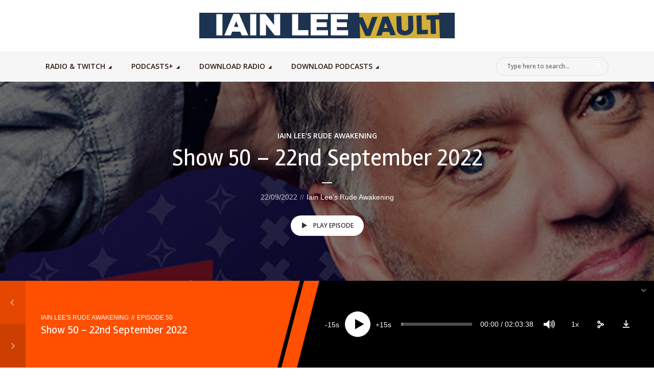

--- FILE ---
content_type: text/html; charset=UTF-8
request_url: https://iainleevault.com/show-50-22nd-september-2022/
body_size: 17736
content:
<!DOCTYPE html>
<html lang="en-GB" class="no-js no-svg">

<head>
	<meta charset="UTF-8">
	<meta http-equiv="x-ua-compatible" content="ie=edge">
	<meta name="viewport" content="width=device-width, initial-scale=1">
	<link rel="profile" href="https://gmpg.org/xfn/11" />
	<title>Show 50 – 22nd September 2022 &#8211; The Iain Lee &amp; Katherine Boyle Vault</title>
<meta name='robots' content='max-image-preview:large' />
<link rel="alternate" type="application/rss+xml" title="The Iain Lee &amp; Katherine Boyle Vault &raquo; Feed" href="https://iainleevault.com/feed/" />
<link rel="alternate" type="application/rss+xml" title="The Iain Lee &amp; Katherine Boyle Vault &raquo; Comments Feed" href="https://iainleevault.com/comments/feed/" />
<script type="text/javascript">
/* <![CDATA[ */
window._wpemojiSettings = {"baseUrl":"https:\/\/s.w.org\/images\/core\/emoji\/14.0.0\/72x72\/","ext":".png","svgUrl":"https:\/\/s.w.org\/images\/core\/emoji\/14.0.0\/svg\/","svgExt":".svg","source":{"concatemoji":"https:\/\/iainleevault.com\/wp-includes\/js\/wp-emoji-release.min.js?ver=6.4.7"}};
/*! This file is auto-generated */
!function(i,n){var o,s,e;function c(e){try{var t={supportTests:e,timestamp:(new Date).valueOf()};sessionStorage.setItem(o,JSON.stringify(t))}catch(e){}}function p(e,t,n){e.clearRect(0,0,e.canvas.width,e.canvas.height),e.fillText(t,0,0);var t=new Uint32Array(e.getImageData(0,0,e.canvas.width,e.canvas.height).data),r=(e.clearRect(0,0,e.canvas.width,e.canvas.height),e.fillText(n,0,0),new Uint32Array(e.getImageData(0,0,e.canvas.width,e.canvas.height).data));return t.every(function(e,t){return e===r[t]})}function u(e,t,n){switch(t){case"flag":return n(e,"\ud83c\udff3\ufe0f\u200d\u26a7\ufe0f","\ud83c\udff3\ufe0f\u200b\u26a7\ufe0f")?!1:!n(e,"\ud83c\uddfa\ud83c\uddf3","\ud83c\uddfa\u200b\ud83c\uddf3")&&!n(e,"\ud83c\udff4\udb40\udc67\udb40\udc62\udb40\udc65\udb40\udc6e\udb40\udc67\udb40\udc7f","\ud83c\udff4\u200b\udb40\udc67\u200b\udb40\udc62\u200b\udb40\udc65\u200b\udb40\udc6e\u200b\udb40\udc67\u200b\udb40\udc7f");case"emoji":return!n(e,"\ud83e\udef1\ud83c\udffb\u200d\ud83e\udef2\ud83c\udfff","\ud83e\udef1\ud83c\udffb\u200b\ud83e\udef2\ud83c\udfff")}return!1}function f(e,t,n){var r="undefined"!=typeof WorkerGlobalScope&&self instanceof WorkerGlobalScope?new OffscreenCanvas(300,150):i.createElement("canvas"),a=r.getContext("2d",{willReadFrequently:!0}),o=(a.textBaseline="top",a.font="600 32px Arial",{});return e.forEach(function(e){o[e]=t(a,e,n)}),o}function t(e){var t=i.createElement("script");t.src=e,t.defer=!0,i.head.appendChild(t)}"undefined"!=typeof Promise&&(o="wpEmojiSettingsSupports",s=["flag","emoji"],n.supports={everything:!0,everythingExceptFlag:!0},e=new Promise(function(e){i.addEventListener("DOMContentLoaded",e,{once:!0})}),new Promise(function(t){var n=function(){try{var e=JSON.parse(sessionStorage.getItem(o));if("object"==typeof e&&"number"==typeof e.timestamp&&(new Date).valueOf()<e.timestamp+604800&&"object"==typeof e.supportTests)return e.supportTests}catch(e){}return null}();if(!n){if("undefined"!=typeof Worker&&"undefined"!=typeof OffscreenCanvas&&"undefined"!=typeof URL&&URL.createObjectURL&&"undefined"!=typeof Blob)try{var e="postMessage("+f.toString()+"("+[JSON.stringify(s),u.toString(),p.toString()].join(",")+"));",r=new Blob([e],{type:"text/javascript"}),a=new Worker(URL.createObjectURL(r),{name:"wpTestEmojiSupports"});return void(a.onmessage=function(e){c(n=e.data),a.terminate(),t(n)})}catch(e){}c(n=f(s,u,p))}t(n)}).then(function(e){for(var t in e)n.supports[t]=e[t],n.supports.everything=n.supports.everything&&n.supports[t],"flag"!==t&&(n.supports.everythingExceptFlag=n.supports.everythingExceptFlag&&n.supports[t]);n.supports.everythingExceptFlag=n.supports.everythingExceptFlag&&!n.supports.flag,n.DOMReady=!1,n.readyCallback=function(){n.DOMReady=!0}}).then(function(){return e}).then(function(){var e;n.supports.everything||(n.readyCallback(),(e=n.source||{}).concatemoji?t(e.concatemoji):e.wpemoji&&e.twemoji&&(t(e.twemoji),t(e.wpemoji)))}))}((window,document),window._wpemojiSettings);
/* ]]> */
</script>
<link rel="stylesheet" id="megaphone-fonts-fonts" href="https://fonts.googleapis.com/css2?family=Rambla:ital,wght@0,400&family=Open%20Sans:ital,wght@0,600&display=swap&ver=1.5.2" type="text/css" media="all" /><style id='wp-emoji-styles-inline-css' type='text/css'>

	img.wp-smiley, img.emoji {
		display: inline !important;
		border: none !important;
		box-shadow: none !important;
		height: 1em !important;
		width: 1em !important;
		margin: 0 0.07em !important;
		vertical-align: -0.1em !important;
		background: none !important;
		padding: 0 !important;
	}
</style>
<link rel='stylesheet' id='wp-block-library-css' href='https://iainleevault.com/wp-content/plugins/gutenberg/build/block-library/style.css?ver=18.8.0' type='text/css' media='all' />
<style id='classic-theme-styles-inline-css' type='text/css'>
/*! This file is auto-generated */
.wp-block-button__link{color:#fff;background-color:#32373c;border-radius:9999px;box-shadow:none;text-decoration:none;padding:calc(.667em + 2px) calc(1.333em + 2px);font-size:1.125em}.wp-block-file__button{background:#32373c;color:#fff;text-decoration:none}
</style>
<style id='global-styles-inline-css' type='text/css'>
:root{--wp--preset--aspect-ratio--square: 1;--wp--preset--aspect-ratio--4-3: 4/3;--wp--preset--aspect-ratio--3-4: 3/4;--wp--preset--aspect-ratio--3-2: 3/2;--wp--preset--aspect-ratio--2-3: 2/3;--wp--preset--aspect-ratio--16-9: 16/9;--wp--preset--aspect-ratio--9-16: 9/16;--wp--preset--color--black: #000000;--wp--preset--color--cyan-bluish-gray: #abb8c3;--wp--preset--color--white: #ffffff;--wp--preset--color--pale-pink: #f78da7;--wp--preset--color--vivid-red: #cf2e2e;--wp--preset--color--luminous-vivid-orange: #ff6900;--wp--preset--color--luminous-vivid-amber: #fcb900;--wp--preset--color--light-green-cyan: #7bdcb5;--wp--preset--color--vivid-green-cyan: #00d084;--wp--preset--color--pale-cyan-blue: #8ed1fc;--wp--preset--color--vivid-cyan-blue: #0693e3;--wp--preset--color--vivid-purple: #9b51e0;--wp--preset--color--megaphone-acc: #FF4F00;--wp--preset--color--megaphone-text: #2B1813;--wp--preset--color--megaphone-bg: #ffffff;--wp--preset--color--megaphone-bg-alt-1: #f2f2f2;--wp--preset--color--megaphone-bg-alt-2: #424850;--wp--preset--gradient--vivid-cyan-blue-to-vivid-purple: linear-gradient(135deg,rgba(6,147,227,1) 0%,rgb(155,81,224) 100%);--wp--preset--gradient--light-green-cyan-to-vivid-green-cyan: linear-gradient(135deg,rgb(122,220,180) 0%,rgb(0,208,130) 100%);--wp--preset--gradient--luminous-vivid-amber-to-luminous-vivid-orange: linear-gradient(135deg,rgba(252,185,0,1) 0%,rgba(255,105,0,1) 100%);--wp--preset--gradient--luminous-vivid-orange-to-vivid-red: linear-gradient(135deg,rgba(255,105,0,1) 0%,rgb(207,46,46) 100%);--wp--preset--gradient--very-light-gray-to-cyan-bluish-gray: linear-gradient(135deg,rgb(238,238,238) 0%,rgb(169,184,195) 100%);--wp--preset--gradient--cool-to-warm-spectrum: linear-gradient(135deg,rgb(74,234,220) 0%,rgb(151,120,209) 20%,rgb(207,42,186) 40%,rgb(238,44,130) 60%,rgb(251,105,98) 80%,rgb(254,248,76) 100%);--wp--preset--gradient--blush-light-purple: linear-gradient(135deg,rgb(255,206,236) 0%,rgb(152,150,240) 100%);--wp--preset--gradient--blush-bordeaux: linear-gradient(135deg,rgb(254,205,165) 0%,rgb(254,45,45) 50%,rgb(107,0,62) 100%);--wp--preset--gradient--luminous-dusk: linear-gradient(135deg,rgb(255,203,112) 0%,rgb(199,81,192) 50%,rgb(65,88,208) 100%);--wp--preset--gradient--pale-ocean: linear-gradient(135deg,rgb(255,245,203) 0%,rgb(182,227,212) 50%,rgb(51,167,181) 100%);--wp--preset--gradient--electric-grass: linear-gradient(135deg,rgb(202,248,128) 0%,rgb(113,206,126) 100%);--wp--preset--gradient--midnight: linear-gradient(135deg,rgb(2,3,129) 0%,rgb(40,116,252) 100%);--wp--preset--font-size--small: 12.8px;--wp--preset--font-size--medium: 20px;--wp--preset--font-size--large: 28.8px;--wp--preset--font-size--x-large: 42px;--wp--preset--font-size--normal: 16px;--wp--preset--font-size--huge: 38.4px;--wp--preset--spacing--20: 0.44rem;--wp--preset--spacing--30: 0.67rem;--wp--preset--spacing--40: 1rem;--wp--preset--spacing--50: 1.5rem;--wp--preset--spacing--60: 2.25rem;--wp--preset--spacing--70: 3.38rem;--wp--preset--spacing--80: 5.06rem;--wp--preset--shadow--natural: 6px 6px 9px rgba(0, 0, 0, 0.2);--wp--preset--shadow--deep: 12px 12px 50px rgba(0, 0, 0, 0.4);--wp--preset--shadow--sharp: 6px 6px 0px rgba(0, 0, 0, 0.2);--wp--preset--shadow--outlined: 6px 6px 0px -3px rgba(255, 255, 255, 1), 6px 6px rgba(0, 0, 0, 1);--wp--preset--shadow--crisp: 6px 6px 0px rgba(0, 0, 0, 1);}:where(.is-layout-flex){gap: 0.5em;}:where(.is-layout-grid){gap: 0.5em;}body .is-layout-flex{display: flex;}.is-layout-flex{flex-wrap: wrap;align-items: center;}.is-layout-flex > :is(*, div){margin: 0;}body .is-layout-grid{display: grid;}.is-layout-grid > :is(*, div){margin: 0;}:where(.wp-block-columns.is-layout-flex){gap: 2em;}:where(.wp-block-columns.is-layout-grid){gap: 2em;}:where(.wp-block-post-template.is-layout-flex){gap: 1.25em;}:where(.wp-block-post-template.is-layout-grid){gap: 1.25em;}.has-black-color{color: var(--wp--preset--color--black) !important;}.has-cyan-bluish-gray-color{color: var(--wp--preset--color--cyan-bluish-gray) !important;}.has-white-color{color: var(--wp--preset--color--white) !important;}.has-pale-pink-color{color: var(--wp--preset--color--pale-pink) !important;}.has-vivid-red-color{color: var(--wp--preset--color--vivid-red) !important;}.has-luminous-vivid-orange-color{color: var(--wp--preset--color--luminous-vivid-orange) !important;}.has-luminous-vivid-amber-color{color: var(--wp--preset--color--luminous-vivid-amber) !important;}.has-light-green-cyan-color{color: var(--wp--preset--color--light-green-cyan) !important;}.has-vivid-green-cyan-color{color: var(--wp--preset--color--vivid-green-cyan) !important;}.has-pale-cyan-blue-color{color: var(--wp--preset--color--pale-cyan-blue) !important;}.has-vivid-cyan-blue-color{color: var(--wp--preset--color--vivid-cyan-blue) !important;}.has-vivid-purple-color{color: var(--wp--preset--color--vivid-purple) !important;}.has-black-background-color{background-color: var(--wp--preset--color--black) !important;}.has-cyan-bluish-gray-background-color{background-color: var(--wp--preset--color--cyan-bluish-gray) !important;}.has-white-background-color{background-color: var(--wp--preset--color--white) !important;}.has-pale-pink-background-color{background-color: var(--wp--preset--color--pale-pink) !important;}.has-vivid-red-background-color{background-color: var(--wp--preset--color--vivid-red) !important;}.has-luminous-vivid-orange-background-color{background-color: var(--wp--preset--color--luminous-vivid-orange) !important;}.has-luminous-vivid-amber-background-color{background-color: var(--wp--preset--color--luminous-vivid-amber) !important;}.has-light-green-cyan-background-color{background-color: var(--wp--preset--color--light-green-cyan) !important;}.has-vivid-green-cyan-background-color{background-color: var(--wp--preset--color--vivid-green-cyan) !important;}.has-pale-cyan-blue-background-color{background-color: var(--wp--preset--color--pale-cyan-blue) !important;}.has-vivid-cyan-blue-background-color{background-color: var(--wp--preset--color--vivid-cyan-blue) !important;}.has-vivid-purple-background-color{background-color: var(--wp--preset--color--vivid-purple) !important;}.has-black-border-color{border-color: var(--wp--preset--color--black) !important;}.has-cyan-bluish-gray-border-color{border-color: var(--wp--preset--color--cyan-bluish-gray) !important;}.has-white-border-color{border-color: var(--wp--preset--color--white) !important;}.has-pale-pink-border-color{border-color: var(--wp--preset--color--pale-pink) !important;}.has-vivid-red-border-color{border-color: var(--wp--preset--color--vivid-red) !important;}.has-luminous-vivid-orange-border-color{border-color: var(--wp--preset--color--luminous-vivid-orange) !important;}.has-luminous-vivid-amber-border-color{border-color: var(--wp--preset--color--luminous-vivid-amber) !important;}.has-light-green-cyan-border-color{border-color: var(--wp--preset--color--light-green-cyan) !important;}.has-vivid-green-cyan-border-color{border-color: var(--wp--preset--color--vivid-green-cyan) !important;}.has-pale-cyan-blue-border-color{border-color: var(--wp--preset--color--pale-cyan-blue) !important;}.has-vivid-cyan-blue-border-color{border-color: var(--wp--preset--color--vivid-cyan-blue) !important;}.has-vivid-purple-border-color{border-color: var(--wp--preset--color--vivid-purple) !important;}.has-vivid-cyan-blue-to-vivid-purple-gradient-background{background: var(--wp--preset--gradient--vivid-cyan-blue-to-vivid-purple) !important;}.has-light-green-cyan-to-vivid-green-cyan-gradient-background{background: var(--wp--preset--gradient--light-green-cyan-to-vivid-green-cyan) !important;}.has-luminous-vivid-amber-to-luminous-vivid-orange-gradient-background{background: var(--wp--preset--gradient--luminous-vivid-amber-to-luminous-vivid-orange) !important;}.has-luminous-vivid-orange-to-vivid-red-gradient-background{background: var(--wp--preset--gradient--luminous-vivid-orange-to-vivid-red) !important;}.has-very-light-gray-to-cyan-bluish-gray-gradient-background{background: var(--wp--preset--gradient--very-light-gray-to-cyan-bluish-gray) !important;}.has-cool-to-warm-spectrum-gradient-background{background: var(--wp--preset--gradient--cool-to-warm-spectrum) !important;}.has-blush-light-purple-gradient-background{background: var(--wp--preset--gradient--blush-light-purple) !important;}.has-blush-bordeaux-gradient-background{background: var(--wp--preset--gradient--blush-bordeaux) !important;}.has-luminous-dusk-gradient-background{background: var(--wp--preset--gradient--luminous-dusk) !important;}.has-pale-ocean-gradient-background{background: var(--wp--preset--gradient--pale-ocean) !important;}.has-electric-grass-gradient-background{background: var(--wp--preset--gradient--electric-grass) !important;}.has-midnight-gradient-background{background: var(--wp--preset--gradient--midnight) !important;}.has-small-font-size{font-size: var(--wp--preset--font-size--small) !important;}.has-medium-font-size{font-size: var(--wp--preset--font-size--medium) !important;}.has-large-font-size{font-size: var(--wp--preset--font-size--large) !important;}.has-x-large-font-size{font-size: var(--wp--preset--font-size--x-large) !important;}
:where(.wp-block-columns.is-layout-flex){gap: 2em;}:where(.wp-block-columns.is-layout-grid){gap: 2em;}
:root :where(.wp-block-pullquote){font-size: 1.5em;line-height: 1.6;}
:where(.wp-block-post-template.is-layout-flex){gap: 1.25em;}:where(.wp-block-post-template.is-layout-grid){gap: 1.25em;}
</style>
<link rel='stylesheet' id='meks-app-block-frontend-css-css' href='https://iainleevault.com/wp-content/plugins/meks-audio-player/assets/css/blocks.style.css?ver=1.3' type='text/css' media='all' />
<link rel='stylesheet' id='mks_shortcodes_fntawsm_css-css' href='https://iainleevault.com/wp-content/plugins/meks-flexible-shortcodes/css/font-awesome/css/font-awesome.min.css?ver=1.3.8' type='text/css' media='screen' />
<link rel='stylesheet' id='mks_shortcodes_simple_line_icons-css' href='https://iainleevault.com/wp-content/plugins/meks-flexible-shortcodes/css/simple-line/simple-line-icons.css?ver=1.3.8' type='text/css' media='screen' />
<link rel='stylesheet' id='mks_shortcodes_css-css' href='https://iainleevault.com/wp-content/plugins/meks-flexible-shortcodes/css/style.css?ver=1.3.8' type='text/css' media='screen' />
<link rel='stylesheet' id='secondline-psb-subscribe-button-styles-css' href='https://iainleevault.com/wp-content/plugins/podcast-subscribe-buttons/assets/css/secondline-psb-styles.css?ver=6.4.7' type='text/css' media='all' />
<link rel='stylesheet' id='wp-downloadmanager-css' href='https://iainleevault.com/wp-content/plugins/wp-downloadmanager/download-css.css?ver=1.69' type='text/css' media='all' />
<link rel='stylesheet' id='audioigniter-css' href='https://iainleevault.com/wp-content/plugins/audioigniter/player/build/style.css?ver=2.0.2' type='text/css' media='all' />
<link rel='stylesheet' id='megaphone-main-css' href='https://iainleevault.com/wp-content/themes/megaphone/assets/css/min.css?ver=1.5.2' type='text/css' media='all' />
<style id='megaphone-main-inline-css' type='text/css'>
body,#cancel-comment-reply-link{color: #2B1813;background: #ffffff;}body,#cancel-comment-reply-link,.meks-ap{font-family: 'Georgia,Times,"Times New Roman",serif', Arial, sans-serif;font-weight: 400;font-style: normal;}h1,h2,h3,h4,h5,h6,.h1,.h2,.h3,.h4,.h5,.h6,.h7,.h8,.fn,p.has-drop-cap:not(:focus)::first-letter{font-family: 'Rambla', Arial, sans-serif;font-weight: 400;font-style: normal;}h1,h2,h3,h4,h5,h6,.h1,.h2,.h3,.h4,.h5,.h6,.has-large-font-size{color: #2B1813;}.entry-title a,.show-title a{color: #2B1813;}.meta-sponsored span{color: #FF4F00; }.megaphone-overlay .meta-sponsored span{color: #FFF; }body{font-size:1.6rem;}.megaphone-header{font-size:1.4rem;}h1, .h1{font-size:2.6rem;}h2, .h2,.has-large-font-size,.has-huge-font-size, .has-larger-font-size{font-size:2.4rem;}h3, .h3{font-size:2.2rem;}h4, .h4{font-size:2rem;}h5, .h5{font-size:1.8rem;}h6, .h6,.megaphone-show .megaphone-shows-list-small .entry-title {font-size:1.6rem;}.megaphone-items .megaphone-shows-list-medium .entry-title{font-size:1.8rem;}.h7{font-size: 2rem;}.h8,.section-content .megaphone-menu-subscribe .header-el-label{font-size: 1.6rem;}.section-title{font-size: 2rem;}.h0{font-size:3rem;}.author-header .text-small,.text-small {font-size: 1.2rem;}.widget-title,.author-header .h8,.mks_author_widget h3{font-size:2.2rem; }.archive-label{font-size: 1.6rem;}.entry-content .meks_ess_share_label h5{font-size:1.8rem; }.widget{font-size:1.4rem;}.header-mobile>.container{height: 60px;}.megaphone-player-paceholder-big .megaphone-placeholder-title,.megaphone-player-paceholder-medium .megaphone-placeholder-title{font-size: 1.8rem;}.megaphone-placeholder-label{color: #2B1813;}.megaphone-button,input[type="submit"],input[type="button"],button[type="submit"],.megaphone-pagination a,ul.page-numbers a,.meks-instagram-follow-link .meks-widget-cta,.mks_autor_link_wrap a,.mks_read_more a,.paginated-post-wrapper a,.entry-content .megaphone-button,.megaphone-pagination a, .page-numbers.current{font-size: 1.2rem;}.header-sticky-main > .container{height: 60px;}.megaphone-menu-action .mf{font-size:2.4rem;}@media (min-width: 374px){ }@media (min-width: 600px){ .header-mobile>.container{height: 80px;}body.megaphone-header-indent .megaphone-header + .megaphone-section{margin-top: -80px;}body.megaphone-header-indent .megaphone-header + .megaphone-section .overlay-container{padding-top: 50px;}.header-sticky-main > .container{height: 70px;}.megaphone-placeholder-label{color: #FF4F00; }.megaphone-button,input[type="submit"],input[type="button"],button[type="submit"],.megaphone-pagination a,ul.page-numbers a,.meks-instagram-follow-link .meks-widget-cta,.mks_autor_link_wrap a,.mks_read_more a,.paginated-post-wrapper a,.entry-content .megaphone-button,.megaphone-pagination a, .page-numbers.current{font-size: 1.2rem;}.widget-title,.author-header .h8,.mks_author_widget h3{font-size:2.4rem; }.archive-label{font-size: 1.6rem;}}@media (max-width: 374px){.megaphone-overlay .h1,.megaphone-overlay .h2,.megaphone-overlay .h3,.megaphone-overlay .h4,.megaphone-overlay .h5{font-size: 2.2rem;}}@media (max-width: 600px){ .megaphone-layout-c .h4,.megaphone-layout-d .h5,.megaphone-layout-e .h4{font-size: 2.2rem;}.megaphone-layout-f .h4{font-size:1.6rem;}}@media (min-width: 600px) and (max-width: 900px){ .h0{font-size:4.6rem;}h1, .h1{font-size:4rem;}h2, .h2{font-size:3.2rem;}h3, .h3{font-size:2.8rem;}h4, .h4,.wp-block-cover .wp-block-cover-image-text,.wp-block-cover .wp-block-cover-text,.wp-block-cover h2,.wp-block-cover-image .wp-block-cover-image-text,.wp-block-cover-image .wp-block-cover-text,.wp-block-cover-image h2{font-size:2.4rem;}h5, .h5{font-size:2rem;}h6, .h6,.megaphone-show .megaphone-shows-list-small .entry-title{font-size:1.8rem;}.section-title {font-size:2.8rem;}.megaphone-site-branding .site-title.logo-img-none{font-size: 3rem;}.megaphone-layout-c .h4,.megaphone-layout-d .h5,.megaphone-layout-e .h4{ font-size: 2.8rem;}.megaphone-layout-f .h4{font-size:2.4rem;}}@media (min-width: 900px){ body{font-size:1.6rem;}.h0{font-size:6.4rem;} h1, .h1{font-size:5.8rem;}h2, .h2{font-size:4.6rem;}h3, .h3{font-size:4.0rem;}h4, .h4{font-size:3.2rem;}h5, .h5,.header-sticky-main .h4{font-size:2.6rem;}h6, .h6,.megaphone-show .megaphone-shows-list-medium .entry-title{font-size: 2.2rem;}.section-title{font-size:3.2rem;}.paragraph-small,.text-small {font-size:1.4rem;}.megaphone-shows-list-small .entry-title{font-size: 1.6rem;}.megaphone-shows-list-medium .entry-title{font-size: 2rem;}.header-sticky-main > .container{height: 80px;}.megaphone-show .megaphone-shows-list-small .entry-title{font-size:1.8rem;}.megaphone-show-d.megaphone-show .megaphone-shows-list-small .entry-title{font-size:1.6rem;}body.megaphone-header-indent .megaphone-header + .megaphone-section{margin-top: -100px;}body.megaphone-header-indent .megaphone-header + .megaphone-section .overlay-container{padding-top: 50px;}}@media (max-width: 599px){ .megaphone-layout-a .entry-content,.megaphone-layout-b .entry-content,.megaphone-layout-c .entry-content,.megaphone-layout-e .entry-content{font-size:1.4rem;}}.megaphone-header{font-family: 'Open Sans', Arial, sans-serif;font-weight: 600;}.header-top{background-color: #f2f2f2;color: #2B1813;font-size: 1.4rem;}.header-top .sub-menu{background-color: #f2f2f2;}.header-top a{color: #2B1813;}.header-top li:hover > a{color: #FF4F00;}.header-top .container {height: 50px;}.megaphone-menu-action .search-form button[type=submit],.widget_search button[type=submit] {background: 0 0;border: none;color: #2B1813; }.megaphone-menu-action .search-form button[type=submit]:hover{border: none; color: #FF4F00; }.widget_search button[type=submit]:hover{color: #FF4F00; }.header-middle,.header-middle .sub-menu{background-color: #ffffff;}.megaphone-header ul.megaphone-menu .megaphone-mega-menu .megaphone-menu-posts>li a{color: #2b1813;}.megaphone-header ul.megaphone-menu .megaphone-mega-menu .megaphone-menu-posts>li a:hover{color: #ff0000;}.header-middle,.header-middle a,.header-mobile .megaphone-menu-action a,.header-middle ul.megaphone-menu .megaphone-mega-menu .menu-item-has-children:hover > a{color: #2b1813;}.header-middle a:hover,.header-mobile .megaphone-menu-action a:hover,.megaphone-modal-close:hover{color: #ff0000;}.header-middle li:hover > a,.header-middle .current-menu-item > a,.header-middle .current-menu-parent > a {color: #ff0000;}.header-middle > .container {height: 100px;}.header-middle .megaphone-menu-donate li a,.header-middle .megaphone-menu-donate .empty-list a{border-color: #2b1813;}.header-middle .megaphone-menu-donate li a:hover,.header-middle .megaphone-menu-donate .empty-list a:hover,.megaphone-header-indent .header-middle .megaphone-menu-donate li a:hover{border-color: #ff0000; color: #ff0000;}.header-bottom,.header-bottom .sub-menu{background-color: #f6f6f6;}.header-bottom,.header-bottom a{color: #2B1813; }.header-bottom li:hover > a,.header-bottom .current-menu-item > a,.header-bottom .current-menu-parent > a{color: #ff4f00; }.header-bottom > .container{height: 60px;}.header-bottom .megaphone-menu-donate li a,.header-bottom .megaphone-menu-donate .empty-list a{border-color: #2B1813;}.header-bottom .megaphone-menu-donate li a:hover,.header-bottom .megaphone-menu-donate .empty-list a:hover{border-color: #ff4f00; color: #ff4f00;}.header-sticky,.header-sticky .sub-menu{background-color: #ffffff;}.header-sticky,.header-sticky a{color: #2b1813; }.header-sticky li:hover > a,.header-sticky .current-menu-item > a,.header-sticky .current-menu-parent > a{color: #ff0000; }.header-sticky .megaphone-menu-donate li a,.header-sticky .megaphone-menu-donate .empty-list a{border-color: #2b1813;}.header-sticky .megaphone-menu-donate li a:hover,.header-sticky .megaphone-menu-donate .empty-list a:hover{border-color: #ff0000; color: #ff0000;}.widget .current-menu-item > a,.widget .current-menu-parent > a{color: #FF4F00;}@media (min-width: 900px) and (max-width: 1050px){.header-middle > .container {height: 100px;}.header-bottom > .container,.header-bottom-slots {height: 50px;}}a,.placeholder-slot-r .entry-episode{color: #FF4F00;}.megaphone-archive-no-image .overlay-container .archive-label,.archive-label{color: #2B1813;}.entry-content a{color: #2B1813;border-color: #FF4F00;}.entry-content a:hover,.entry-summary > span{color: #FF4F00;}.megaphone-hidden-content{max-height: 700px;}.megaphone-menu-donate li a,.megaphone-menu-donate .empty-list a{border-color: #2B1813;}.megaphone-menu-donate li a:hover,.megaphone-menu-donate .empty-list a:hover{border-color: #FF4F00; color: #FF4F00;}.overlay-container .archive-label{color: #FFF;}.megaphone-bg-alt-1{background-color: #f2f2f2;}.megaphone-bg-alt-2 {background-color: #424850}.megaphone-modal{background:#FFF;}.megaphone-overlay-fallback{background-color: #2B1813; }.megaphone-modal .megaphone-menu-social li a:hover, .meks_ess a:hover {background: #2B1813;}.megaphone-button,input[type="submit"],input[type="button"],button[type="submit"],.megaphone-pagination a,ul.page-numbers a,.meks-instagram-follow-link .meks-widget-cta,.widget .mks_autor_link_wrap a,.widget .mks_read_more a,.paginated-post-wrapper a,.entry-content .megaphone-button,#cancel-comment-reply-link,.comment-reply-link,.megaphone-buttons .megaphone-menu-subscribe a,.megaphone-menu-donate a,.entry-category a,.entry-category .meta-item,.episode-item,.header-el-label,.megaphone-link-special,.entry-episode,.link-uppercase,.archive-label,.wp-block-button .wp-block-button__link,.placeholder-slot-r .megaphone-placeholder-title{font-family: 'Open Sans', Arial, sans-serif;font-weight: 600; }.megaphone-button,input[type="submit"],input[type="button"],button[type="submit"],.megaphone-pagination a,ul.page-numbers a,.meks-instagram-follow-link .meks-widget-cta,.widget .mks_autor_link_wrap a,.widget .mks_read_more a,.paginated-post-wrapper a,.entry-content .megaphone-button,#cancel-comment-reply-link,.comment-reply-link{background: #FF4F00;color: #fff;}.megaphone-button:hover,input[type="submit"]:hover,input[type="button"]:hover,button[type="submit"]:hover,.megaphone-pagination a:hover,.meks-instagram-follow-link .meks-widget-cta:hover,.widget .mks_autor_link_wrap a:hover,.widget .mks_read_more a:hover,.paginated-post-wrapper a:hover,.entry-content .megaphone-button:hover,ul.page-numbers a:hover {background: #2B1813;color: #fff;}.megaphone-button-hollow:hover,.comment-reply-link:hover,.megaphone-button-circle:hover,#cancel-comment-reply-link:hover,button.megaphone-button-hollow:hover,.megaphone-modal.search-alt button[type=submit]:hover,.search-alt button[type="submit"]:hover{background: 0 0;border-color: #FF4F00;color: #FF4F00;}.megaphone-button-circle{border: 1px solid #2B1813;color: #2B1813;}.megaphone-button-hollow,.comment-reply-link,#cancel-comment-reply-link,button.megaphone-button-hollow,.megaphone-modal.search-alt button[type=submit],.search-alt button[type="submit"]{background: transparent;border: 1px solid #2B1813;color: #2B1813;}.megaphone-buttons .megaphone-menu-subscribe li a,.megaphone-modal .megaphone-buttons .megaphone-menu-subscribe li a{color: #2B1813;}.megaphone-buttons .megaphone-menu-subscribe li a:hover,.megaphone-modal .megaphone-buttons .megaphone-menu-subscribe li a:hover{color: #FF4F00;}.megaphone-overlay .megaphone-button{background: #FFF;color: #333;border: none;}.megaphone-overlay .megaphone-button-hollow,.megaphone-subscribe-indented .megaphone-buttons .megaphone-menu-subscribe a{background: transparent;color: #FFF;}.megaphone-overlay .megaphone-button:hover{color: #FFF;background: #FF4F00;}.megaphone-overlay .entry-category a:hover,.megaphone-placeholder-title a:hover{color: #FF4F00; }.megaphone-show-more:before{background: -webkit-gradient(linear,left top,left bottom,from(rgba(255,255,255,0)),to(#ffffff));background: linear-gradient(to bottom,rgba(255,255,255,0) 0,#ffffff 100%);}.section-title + a,.section-subnav a,.megaphone-link-special,.section-title + a:before{color: #2B1813;}.section-title + a:hover,.megaphone-link-special:hover{color: #FF4F00; }.section-title:before{background: #FF4F00;}.section-title-gray:before{background: rgba(43,24,19,0.07); }.entry-category a,.entry-meta a:hover,.megaphone-show-header .entry-episode,.entry-title a:hover,.show-title a:hover,.author-header a:hover,.author-header a:hover,.fn a:hover,.section-subnav a:hover,.entry-tags a:hover,.tagcloud a:hover,.megaphone-show .shows-title a:hover,.megaphone-overlay .megaphone-breadcrumbs a:hover,.megaphone-breadcrumbs a,.meks-ap-timestamp .meks-jump-player:hover{color: #FF4F00;}.entry-category a:hover,.megaphone-show .shows-title a,.megaphone-breadcrumbs a:hover,.megaphone-sidebar-branding a{color: #2B1813;}.entry-tags a,.tagcloud a,.meks-ap-timestamp .meks-jump-player{background: #F3F3F3;color: #2B1813;}.tagcloud a {background: rgba(43,24,19,0.07); }.entry-category a:before{color: rgba(43,24,19,0.5);}.entry-meta .meta-item,.comment-metadata a,.entry-category .meta-item,.megaphone-breadcrumbs{color: rgba(43,24,19,0.5);}.entry-meta .meta-item::before,.entry-category a:before, .entry-category .meta-sponsored + .meta-item:before,.megaphone-show-header .meta-sponsored + .entry-episode:before{color: rgba(43,24,19,0.5);}.megaphone-overlay .entry-meta .meta-item::before,.megaphone-overlay .entry-category a:before, .megaphone-overlay .entry-category .meta-sponsored + .meta-item:before,.megaphone-overlay .megaphone-show-header .meta-sponsored + .entry-episode:before{color: rgba(255,255,255,0.5);}.entry-meta a,.author-header a,.author-header a,.fn a{color: #2B1813; }.entry-media .entry-episode,.episode-item{color: #FFF;}.megaphone-triangle{border-color: transparent transparent #FF4F00 transparent;}.megaphone-triangle-after{border-color: #FF4F00 transparent transparent transparent;}.megaphone-triangle:before{background-color: #FF4F00; }.double-bounce1, .double-bounce2{background-color: #FF4F00;}.megaphone-pagination .page-numbers.current,.paginated-post-wrapper .current,ul.page-numbers .current{background-color: rgba(43,24,19,0.1); color: #2B1813;}.megaphone-button.disabled,.megaphone-button.disabled:hover{background-color: rgba(43,24,19,0.1); color: #2B1813;pointer-events: none;}.megaphone-ellipsis div{background-color: #FF4F00; }.megaphone-no-image .entry-media{background-color: rgba(43,24,19,0.1); }.megaphone-show-episode-number{background-color: #ffffff; color: #2B1813;}.megaphone-show-episode-number strong{color: #FF4F00;}.megaphone-show .entry-media{background-color: #FF4F00; }.player-paceholder .megaphone-placeholder-title{color: #2B1813; }.wa-layout-3 .player-paceholder .megaphone-button-play,.wa-layout-3 .player-paceholder .megaphone-placeholder-title a,.single-layout-5 .player-paceholder .megaphone-button-play,.single-layout-5 .player-paceholder .megaphone-placeholder-title{color: #2B1813;}.player-paceholder .megaphone-button-play,.player-paceholder .megaphone-placeholder-title a{color: #2B1813; }.megaphone-button-play:hover,.player-paceholder .megaphone-placeholder-title a:hover,.wa-layout-3 .player-paceholder.player-paceholder-medium a:hover{color: #FF4F00;}.megaphone-play-current:hover a,.megaphone-play-current:hover .megaphone-placeholder-title,.megaphone-play-current:hover .megaphone-button-play-medium{color: #FF4F00;}.megaphone-shows-list .megaphone-button-play{color: #2B1813;}.megaphone-shows-list .megaphone-button-play:hover{color: #FF4F00;}body .meks-ap,body .meks-ap-player,body .meks-ap-player iframe {height: 170px; }body .meks-ap-collapsed,.megaphone-player-hidden .meks-ap{bottom: -170px; }.meks-ap-slot-l{background-color: #FF4F00;color:#fff; }.meks-ap-title{color:#fff; }.megaphone-player-action .megaphone-menu-subscribe a{color: #2B1813;}.meks-ap-player .mejs-volume-current{background-color: #FF4F00; }.meks-ap-player .mejs-volume-handle{background: 0 0;}.meks-ap-toggle.meks-ap-bg{background-color: rgba(43,24,19,0.5);}.meks-ap-player .mejs__speed-selected, .meks-ap-player .mejs-speed-selected,.meks-ap .mejs-speed-selector-label:hover,.megaphone-player-action .megaphone-menu-subscribe a:hover,.megaphone-player-action .megaphone-share-wrapper .meks_ess a:hover{color: #FF4F00;}.megaphone-player-action .mejs-button:hover > button{color: #2B1813;}.widget-inside,.widget-inside.megaphone-bg-alt-1{background-color: #f2f2f2;color: #2B1813; }.widget a{color: #2B1813;}.widget li{color: rgba(43,24,19,0.5); }.widget a:hover{color: #FF4F00;}.widget-inside.megaphone-bg-alt-2{background-color: #424850;color: #fff; }.widget-inside.megaphone-bg-alt-2 p,.widget-inside.megaphone-bg-alt-2 .widget-title,.widget-inside.megaphone-bg-alt-2 a{color: #fff;}.megaphone-bg-alt-2 .widget-inside.megaphone-bg-alt-2 p,.megaphone-bg-alt-2 .widget-inside.megaphone-bg-alt-2 .widget-title,.megaphone-bg-alt-2 .widget-inside.megaphone-bg-alt-2 a {color: #fff; }.megaphone-bg-alt-1 .widget-inside.megaphone-bg-alt-1:after{background-color: rgba(43,24,19,0.05); }.megaphone-bg-alt-2 .widget-inside.megaphone-bg-alt-2:after{background-color: rgba(255,255,255,0.05);}.megaphone-bg-alt-2 input[type="text"], .megaphone-bg-alt-2 input[type="email"], .megaphone-bg-alt-2 input[type="url"], .megaphone-bg-alt-2 input[type="password"], .megaphone-bg-alt-2 input[type="search"], .megaphone-bg-alt-2 input[type="number"], .megaphone-bg-alt-2 select, .megaphone-bg-alt-2 textarea{border-color:rgba(255,255,255,0.2);}ul.mks_social_widget_ul li a:hover{background-color: #2B1813;}.widget_calendar #today a{color: #fff;}.widget_calendar #today a{}.rssSummary,.widget-title .rsswidget{color: #120E0D;}.widget .count,.wp-block-archives .count,.wp-block-categories .count{background-color: #FF4F00;color: #fff; }.widget_categories ul li a,.widget_archive ul li a{color: #2B1813; }.widget_categories ul li a:hover,.widget_archive ul li a:hover{color: #FF4F00; }.megaphone-duotone-overlay .entry-media::before{background-color: #FF4F00;}.section-content.alignfull + .megaphone-bg-alt-1{box-shadow: -526px 0 0 #f2f2f2, -1052px 0 0 #f2f2f2,526px 0 0 #f2f2f2, 1052px 0 0 #f2f2f2; }input[type="text"],input[type="email"],input[type="url"],input[type="password"],input[type="search"],input[type="number"],input[type="tel"],input[type="range"],input[type="date"],input[type="month"],input[type="week"],input[type="time"],input[type="datetime"],input[type="datetime-local"],input[type="color"],select,textarea{border: 1px solid rgba(43,24,19,0.1);}.megaphone-footer .container + .container .megaphone-copyright {border-top: 1px solid rgba(255,255,255,0.1);}.megaphone-goto-top,.megaphone-goto-top:hover{background-color: #2B1813; color: #ffffff; }.megaphone-header .site-title a{ text-transform: none;}.site-description{ text-transform: none;}.megaphone-header li a{ text-transform: uppercase;}.megaphone-header .header-top, .megaphone-header .header-top li a{ text-transform: none;}.widget-title, .megaphone-footer .widget-title{ text-transform: none;}.section-title{ text-transform: none;}.entry-title, .meks-ap-title{ text-transform: none;}h1, h2, h3, h4, h5, h6, .fn, .h7, .h8{ text-transform: none;}.megaphone-menu-donate li a,.megaphone-buttons .megaphone-menu-subscribe li a,.megaphone-button, input[type="submit"], input[type="button"], button[type="submit"], .megaphone-pagination a, ul.page-numbers a, ul.page-numbers .current, .comment-reply-link, #cancel-comment-reply-link, .meks-instagram-follow-link .meks-widget-cta, .mks_autor_link_wrap a, .mks_read_more a, .paginated-post-wrapper a, .entry-content .megaphone-button, .megaphone-subscribe .empty-list a, .megaphone-menu-donate .empty-list a, .link-uppercase, .megaphone-link-special, .entry-tags a, .entry-category a, .entry-category .meta-item,.megaphone-buttons .megaphone-menu-subscribe .header-el-label,.placeholder-slot-r .megaphone-placeholder-title,.meks-ap-timestamp .meks-jump-player{text-transform: uppercase;}@media(min-width: 900px){.has-small-font-size{ font-size: 1.3rem;}.has-normal-font-size{ font-size: 1.6rem;}.has-large-font-size{ font-size: 2.9rem;}.has-huge-font-size{ font-size: 3.8rem;}}.has-megaphone-acc-background-color{ background-color: #FF4F00;}.has-megaphone-acc-color{ color: #FF4F00;}.has-megaphone-text-background-color{ background-color: #2B1813;}.has-megaphone-text-color{ color: #2B1813;}.has-megaphone-bg-background-color{ background-color: #ffffff;}.has-megaphone-bg-color{ color: #ffffff;}.has-megaphone-bg-alt-1-background-color{ background-color: #f2f2f2;}.has-megaphone-bg-alt-1-color{ color: #f2f2f2;}.has-megaphone-bg-alt-2-background-color{ background-color: #424850;}.has-megaphone-bg-alt-2-color{ color: #424850;}.megaphone-footer{background-color: #42484F;color: #FFF;font-size: 1.6rem;}.megaphone-footer a{color: #FFF;}.megaphone-footer a:hover{color: #FF4F00;}.megaphone-footer .widget-title{color: #FFF;}.megaphone-footer .tagcloud a {background: rgba(255,255,255,0.2);color: #FFF;}.megaphone-footer-widgets + .megaphone-copyright{border-top: 1px solid rgba(255,255,255,0.1);}.megaphone-bg-alt-1 + .megaphone-bg-alt-1 .megaphone-section-separator{border-top: 1px solid rgba(43,24,19,0.1);}.megaphone-footer .widget .count,.megaphone-footer .widget_categories li a,.megaphone-footer .widget_archive li a,.megaphone-footer .widget .megaphone-accordion-nav,.megaphone-footer table,.megaphone-footer .widget-title .rsswidget,.megaphone-footer .widget li{color: #FFF;}.megaphone-footer select{color: #42484F;}.footer-divider{border-top: 1px solid rgba(255,255,255,0.1);}.megaphone-footer .rssSummary,.megaphone-footer .widget p{color: #FFF;}.megaphone-empty-message{background-color: rgba(43,24,19,0.1); }.megaphone-footer input[type="text"], .megaphone-footer input[type="email"], .megaphone-footer input[type="url"], .megaphone-footer input[type="password"], .megaphone-footer input[type="search"], .megaphone-footer input[type="number"], .megaphone-footer input[type="tel"], .megaphone-footer input[type="range"], .megaphone-footer input[type="date"], .megaphone-footer input[type="month"], .megaphone-footer input[type="week"],.megaphone-footer input[type="time"], .megaphone-footer input[type="datetime"], .megaphone-footer input[type="datetime-local"], .megaphone-footer input[type="color"], .megaphone-footer textarea{border-color: rgba(255,255,255,0.8);}.megaphone-footer .megaphone-button-hollow, .megaphone-footer .megaphone-subscribe-menu li a, .megaphone-footer .megaphone-modal.search-alt button[type=submit], .megaphone-footer .search-alt button[type="submit"]{border-color: rgba(255,255,255,0.8);color: #FFF; }.megaphone-footer .megaphone-button-hollow:hover, .megaphone-footer .megaphone-subscribe-menu li a:hover, .megaphone-footer .megaphone-modal.search-alt button[type=submit]:hover, .megaphone-footer .search-alt button[type="submit"]:hover{border-color: rgba(255,79,0,0.8);color: #FF4F00; }.megaphone-footer .megaphone-button:hover, .megaphone-footer input[type="submit"]:hover, .megaphone-footer input[type="button"]:hover, .megaphone-footer button[type="submit"]:hover, .megaphone-footer .meks-instagram-follow-link .meks-widget-cta:hover, .megaphone-footer .widget .mks_autor_link_wrap a:hover, .megaphone-footer .widget .mks_read_more a:hover,.megaphone-footer ul.mks_social_widget_ul li a:hover{background-color: #FFF;color: #42484F;}.megaphone-footer ul.mks_social_widget_ul li a:hover:before{color: #42484F;}.megaphone-footer .widget li,.megaphone-footer .rss-date{color: rgba(255,255,255,0.5); }.megaphone-footer .tagcloud a:hover{color: #FF4F00;}tr {border-bottom: 1px solid rgba(43,24,19,0.1);}.wp-block-table.is-style-stripes tr:nth-child(odd){background-color: rgba(43,24,19,0.1);}.wp-block-button .wp-block-button__link{background-color: #FF4F00; color: #ffffff;}.wp-block-button .wp-block-button__link:hover{background-color: #2B1813;color: #ffffff;}body .wp-block-button .wp-block-button__link.has-background:hover{background-color: #2B1813 !important;color: #ffffff; }.wp-block-button.is-style-outline .wp-block-button__link{border: 1px solid #2B1813;color: #2B1813;}.wp-block-button.is-style-outline .wp-block-button__link:hover{border: 1px solid #FF4F00; color: #FF4F00; background: 0 0; }.is-style-outline .wp-block-button__link {background: 0 0;color:#FF4F00;border: 2px solid currentcolor;}.wp-block-quote:before{background-color: rgba(43,24,19,0.07);}.wp-block-pullquote:not(.is-style-solid-color){border-color: #FF4F00;}.wp-block-pullquote{background-color: #FF4F00;color: #ffffff; }.megaphone-sidebar-none .wp-block-pullquote.alignfull.is-style-solid-color{box-shadow: -526px 0 0 #FF4F00, -1052px 0 0 #FF4F00,526px 0 0 #FF4F00, 1052px 0 0 #FF4F00; }.entry-content > pre,.entry-content > code,.entry-content > p code,.comment-content > pre,.comment-content > code,.comment-content > p code{background-color: rgba(43,24,19,0.05);font-size: 1.4rem;}.wp-block-separator{background-color: rgba(43,24,19,0.05);}.wp-block-tag-cloud a{background-color: #f2f2f2;color: #2B1813;}.wp-block-rss__item-author, .wp-block-rss__item-publish-date{color: #2B1813; }.wp-block-calendar tfoot a{color: #2B1813; }.wp-block-latest-comments__comment-meta,.wp-block-latest-posts__post-date{color: rgba(43,24,19,0.5); }.megaphone-header-indent .megaphone-header + .megaphone-section{margin-top: -60px;}.megaphone-header-indent .megaphone-header + .megaphone-section .overlay-container{padding-top: 40px;}.megaphone-header-indent .header-middle, .megaphone-header-indent .header-middle nav > ul > li > a, .megaphone-header-indent .header-mobile .megaphone-menu-action a,.megaphone-header-indent .header-middle .megaphone-menu-action a,.megaphone-header-indent .header-middle .megaphone-menu-social a,.megaphone-header-indent .header-middle .megaphone-menu-subscribe a,.megaphone-header-indent .header-middle .list-reset a,.megaphone-header-indent .header-middle .site-title a{color: #FFF;}.megaphone-header-indent .header-middle .megaphone-menu-donate li a, .megaphone-header-indent .header-middle .megaphone-menu-donate .empty-list a,.megaphone-header-indent .header-middle .megaphone-search li .search-alt input[type=text],.megaphone-header-indent .header-mobile .megaphone-menu-action a{color: #FFF;border-color: #FFF;}.megaphone-header-indent .header-middle nav > ul > li:hover > a,.megaphone-header-indent .header-middle .site-title a:hover{color: #ff0000; }.megaphone-menu-action .search-form button[type=submit]{color: #FFF;}.megaphone-show{background-color: #ffffff; }.separator-before:before{background-color: #2B1813;}.megaphone-overlay .separator-before:before{background-color:#FFF;}.megaphone-content-post{max-width: 556px;}.megaphone-content-episode{max-width: 556px;}.megaphone-content-page{max-width: 556px;}@media (min-width: 1102px){ .megaphone-content-post{max-width: 576px;}.megaphone-content-episode{max-width: 576px;}.megaphone-content-page{max-width: 576px;}}@media(min-width: 600px){.size-megaphone-fa-1{ height: 450px !important;}.size-megaphone-single-blog-3{ height: 540px !important;}.size-megaphone-single-blog-4{ height: 540px !important;}.size-megaphone-single-podcast-3{ height: 360px !important;}.size-megaphone-single-podcast-4{ height: 540px !important;}.size-megaphone-page-3{ height: 360px !important;}.size-megaphone-page-4{ height: 360px !important;}.size-megaphone-wa-1{ height: 540px !important;}.size-megaphone-wa-2{ height: 630px !important;}.size-megaphone-archive-category{ height: 180px !important;}.size-megaphone-archive-show{ height: 450px !important;}}@media(min-width: 900px){.megaphone-a .entry-media, .size-megaphone-a{ height: 473px !important;}.megaphone-b .entry-media, .size-megaphone-b{ height: 539px !important;}.megaphone-c .entry-media, .size-megaphone-c{ height: 296px !important;}.megaphone-d .entry-media, .size-megaphone-d{ height: 251px !important;}.megaphone-e .entry-media, .size-megaphone-e{ height: 296px !important;}.megaphone-f .entry-media, .size-megaphone-f{ height: 270px !important;}.megaphone-a-episode .entry-media, .size-megaphone-a-episode{ height: 620px !important;}.megaphone-b-episode .entry-media, .size-megaphone-b-episode{ height: 479px !important;}.megaphone-c-episode .entry-media, .size-megaphone-c-episode{ height: 296px !important;}.megaphone-d-episode .entry-media, .size-megaphone-d-episode{ height: 251px !important;}.megaphone-e-episode .entry-media, .size-megaphone-e-episode{ height: 296px !important;}.megaphone-f-episode .entry-media, .size-megaphone-f-episode{ height: 270px !important;}.megaphone-fa-1 .entry-media, .size-megaphone-fa-1{ height: 500px !important;}.megaphone-fa-2 .entry-media, .size-megaphone-fa-2{ height: 620px !important;}.megaphone-single-blog-1 .entry-media, .size-megaphone-single-blog-1{ height: 473px !important;}.megaphone-single-blog-2 .entry-media, .size-megaphone-single-blog-2{ height: 473px !important;}.megaphone-single-blog-3 .entry-media, .size-megaphone-single-blog-3{ height: 600px !important;}.megaphone-single-blog-4 .entry-media, .size-megaphone-single-blog-4{ height: 600px !important;}.megaphone-single-blog-5 .entry-media, .size-megaphone-single-blog-5{ height: 526px !important;}.megaphone-single-podcast-1 .entry-media, .size-megaphone-single-podcast-1{ height: 473px !important;}.megaphone-single-podcast-2 .entry-media, .size-megaphone-single-podcast-2{ height: 473px !important;}.megaphone-single-podcast-3 .entry-media, .size-megaphone-single-podcast-3{ height: 400px !important;}.megaphone-single-podcast-4 .entry-media, .size-megaphone-single-podcast-4{ height: 600px !important;}.megaphone-single-podcast-5 .entry-media, .size-megaphone-single-podcast-5{ height: 526px !important;}.megaphone-page-1 .entry-media, .size-megaphone-page-1{ height: 473px !important;}.megaphone-page-2 .entry-media, .size-megaphone-page-2{ height: 473px !important;}.megaphone-page-3 .entry-media, .size-megaphone-page-3{ height: 400px !important;}.megaphone-page-4 .entry-media, .size-megaphone-page-4{ height: 400px !important;}.megaphone-wa-1 .entry-media, .size-megaphone-wa-1{ height: 600px !important;}.megaphone-wa-2 .entry-media, .size-megaphone-wa-2{ height: 700px !important;}.megaphone-wa-3 .entry-media, .size-megaphone-wa-3{ height: 526px !important;}.megaphone-show .entry-media, .size-megaphone-show{ height: 296px !important;}.megaphone-archive-category .entry-media, .size-megaphone-archive-category{ height: 200px !important;}.megaphone-archive-show .entry-media, .size-megaphone-archive-show{ height: 500px !important;}}
</style>
<link rel='stylesheet' id='meks-ads-widget-css' href='https://iainleevault.com/wp-content/plugins/meks-easy-ads-widget/css/style.css?ver=2.0.9' type='text/css' media='all' />
<link rel='stylesheet' id='meks-author-widget-css' href='https://iainleevault.com/wp-content/plugins/meks-smart-author-widget/css/style.css?ver=1.1.5' type='text/css' media='all' />
<link rel='stylesheet' id='meks-social-widget-css' href='https://iainleevault.com/wp-content/plugins/meks-smart-social-widget/css/style.css?ver=1.6.5' type='text/css' media='all' />
<link rel='stylesheet' id='meks-themeforest-widget-css' href='https://iainleevault.com/wp-content/plugins/meks-themeforest-smart-widget/css/style.css?ver=1.6' type='text/css' media='all' />
<link rel='stylesheet' id='meks_ap-main-css' href='https://iainleevault.com/wp-content/plugins/meks-audio-player/assets/css/main.css?ver=1.3' type='text/css' media='all' />
<style id='meks_ap-main-inline-css' type='text/css'>
.meks-ap-bg, .mejs-volume-total, .meks-ap-collapsed .meks-ap-toggle {
                    background: #000;
                 }.meks-ap, .meks-ap a, .mejs-button>button {
                    color: #FFF;
                 }.mejs-volume-button>.mejs-volume-slider,.mejs__speed-selector, .mejs-speed-selector, .mejs-playpause-button {
                    background-color: #FFF;
                }.mejs-volume-button:hover > button:before,.mejs__speed-selector,.mejs-speed-selector, .mejs-speed-button:hover button, .mejs-playpause-button button{
                    color: #000;
                }.mejs-time-current, .mejs-time-handle-content{
                    background-color: #FFF;
            }.mejs-time-handle-content{
                border-color: #FFF;
        }:root{
            --player-original-bg-color: #000;
        }
</style>
<link rel='stylesheet' id='meks_ess-main-css' href='https://iainleevault.com/wp-content/plugins/meks-easy-social-share/assets/css/main.css?ver=1.3' type='text/css' media='all' />
<link rel='stylesheet' id='tablepress-default-css' href='https://iainleevault.com/wp-content/tablepress-combined.min.css?ver=228' type='text/css' media='all' />
<link rel='stylesheet' id='tablepress-responsive-tables-css' href='https://iainleevault.com/wp-content/plugins/tablepress-responsive-tables/css/tablepress-responsive.min.css?ver=1.8' type='text/css' media='all' />
<link rel='stylesheet' id='__EPYT__style-css' href='https://iainleevault.com/wp-content/plugins/youtube-embed-plus/styles/ytprefs.min.css?ver=14.2.4' type='text/css' media='all' />
<style id='__EPYT__style-inline-css' type='text/css'>

                .epyt-gallery-thumb {
                        width: 33.333%;
                }
                
</style>
<script type="text/javascript" src="https://iainleevault.com/wp-includes/js/jquery/jquery.min.js?ver=3.7.1" id="jquery-core-js"></script>
<script type="text/javascript" src="https://iainleevault.com/wp-includes/js/jquery/jquery-migrate.min.js?ver=3.4.1" id="jquery-migrate-js"></script>
<script type="text/javascript" id="__ytprefs__-js-extra">
/* <![CDATA[ */
var _EPYT_ = {"ajaxurl":"https:\/\/iainleevault.com\/wp-admin\/admin-ajax.php","security":"22693cb144","gallery_scrolloffset":"20","eppathtoscripts":"https:\/\/iainleevault.com\/wp-content\/plugins\/youtube-embed-plus\/scripts\/","eppath":"https:\/\/iainleevault.com\/wp-content\/plugins\/youtube-embed-plus\/","epresponsiveselector":"[\"iframe.__youtube_prefs__\",\"iframe[src*='youtube.com']\",\"iframe[src*='youtube-nocookie.com']\",\"iframe[data-ep-src*='youtube.com']\",\"iframe[data-ep-src*='youtube-nocookie.com']\",\"iframe[data-ep-gallerysrc*='youtube.com']\"]","epdovol":"1","version":"14.2.4","evselector":"iframe.__youtube_prefs__[src], iframe[src*=\"youtube.com\/embed\/\"], iframe[src*=\"youtube-nocookie.com\/embed\/\"]","ajax_compat":"","maxres_facade":"eager","ytapi_load":"light","pause_others":"","stopMobileBuffer":"1","facade_mode":"","not_live_on_channel":""};
/* ]]> */
</script>
<script type="text/javascript" src="https://iainleevault.com/wp-content/plugins/youtube-embed-plus/scripts/ytprefs.min.js?ver=14.2.4" id="__ytprefs__-js"></script>
<link rel="https://api.w.org/" href="https://iainleevault.com/wp-json/" /><link rel="alternate" type="application/json" href="https://iainleevault.com/wp-json/wp/v2/posts/34800" /><link rel="EditURI" type="application/rsd+xml" title="RSD" href="https://iainleevault.com/xmlrpc.php?rsd" />
<meta name="generator" content="WordPress 6.4.7" />
<link rel="canonical" href="https://iainleevault.com/show-50-22nd-september-2022/" />
<link rel='shortlink' href='https://iainleevault.com/?p=34800' />
<link rel="alternate" type="application/json+oembed" href="https://iainleevault.com/wp-json/oembed/1.0/embed?url=https%3A%2F%2Fiainleevault.com%2Fshow-50-22nd-september-2022%2F" />
<link rel="alternate" type="text/xml+oembed" href="https://iainleevault.com/wp-json/oembed/1.0/embed?url=https%3A%2F%2Fiainleevault.com%2Fshow-50-22nd-september-2022%2F&#038;format=xml" />
		<style type="text/css">.pp-podcast {opacity: 0;}</style>
		
<!-- Dynamic Widgets by QURL loaded - http://www.dynamic-widgets.com //-->
<link rel="icon" href="https://iainleevault.com/wp-content/uploads/cropped-VAULT-32x32.jpg" sizes="32x32" />
<link rel="icon" href="https://iainleevault.com/wp-content/uploads/cropped-VAULT-192x192.jpg" sizes="192x192" />
<link rel="apple-touch-icon" href="https://iainleevault.com/wp-content/uploads/cropped-VAULT-180x180.jpg" />
<meta name="msapplication-TileImage" content="https://iainleevault.com/wp-content/uploads/cropped-VAULT-270x270.jpg" />
		<style type="text/css" id="wp-custom-css">
			add_filter('wp_feed_cache_transient_lifetime', create_function('', 'return 60;'));		</style>
		<style id="kirki-inline-styles"></style></head>

<body class="post-template-default single single-post postid-34800 single-format-standard wp-custom-logo wp-embed-responsive megaphone-player-hidden megaphone-sidebar-none megaphone-bg-alt-2-white-text megaphone-header-no-margin megaphone-header-labels-hidden megaphone-v_1_5_2 fpt-template-megaphone">

<div class="megaphone-main-wrapper">

			<header class="megaphone-header megaphone-header-main d-none d-lg-block">
						<div class="header-middle">
	<div class="container d-flex justify-content-center align-items-center">
		<div class="slot-c">
			<div class="megaphone-site-branding">
	<span class="site-title h4 "><a href="https://iainleevault.com/" rel="home"><picture class="megaphone-logo"><source media="(min-width: 600px)" srcset="https://iainleevault.com/wp-content/uploads/ilvsfcasUntitled-1.jpg"><source srcset="https://iainleevault.com/wp-content/uploads/ilvsfcasUntitled-1.jpg"><img src="https://iainleevault.com/wp-content/uploads/ilvsfcasUntitled-1.jpg" alt="The Iain Lee &amp; Katherine Boyle Vault"></picture></a></span></div>
		</div>
	</div>
</div>
<div class="header-bottom">
	<div class="container d-flex justify-content-center align-items-center">
	
		<div class="slot-c">
							    <nav class="menu-2-container"><ul id="menu-2" class="megaphone-menu megaphone-menu-primary"><li id="menu-item-28460" class="menu-item menu-item-type-taxonomy menu-item-object-category menu-item-has-children menu-item-28460"><a href="https://iainleevault.com/category/iainlee/">Radio &#038; Twitch</a>
<ul class="sub-menu">
	<li id="menu-item-34991" class="menu-item menu-item-type-taxonomy menu-item-object-category current-post-ancestor current-menu-parent current-post-parent menu-item-34991"><a href="https://iainleevault.com/category/jackfm/">Iain Lee&#8217;s Rude Awakening</a></li>
	<li id="menu-item-31794" class="menu-item menu-item-type-post_type menu-item-object-page menu-item-31794"><a href="https://iainleevault.com/tlna/">TLNA on Twitch</a></li>
	<li id="menu-item-34092" class="menu-item menu-item-type-taxonomy menu-item-object-category menu-item-34092"><a href="https://iainleevault.com/category/mkfm/">MKFM</a></li>
	<li id="menu-item-26714" class="menu-item menu-item-type-taxonomy menu-item-object-category menu-item-26714"><a href="https://iainleevault.com/category/iainlee/">The Late Night Alternative</a></li>
	<li id="menu-item-26711" class="menu-item menu-item-type-taxonomy menu-item-object-category menu-item-26711"><a href="https://iainleevault.com/category/best-of/">The Best of Iain Lee on talkRADIO</a></li>
	<li id="menu-item-26700" class="menu-item menu-item-type-taxonomy menu-item-object-category menu-item-26700"><a href="https://iainleevault.com/category/bbcwm/">BBC WM</a></li>
	<li id="menu-item-26909" class="menu-item menu-item-type-taxonomy menu-item-object-category menu-item-26909"><a href="https://iainleevault.com/category/bbc3cr/">Three Counties Radio</a></li>
	<li id="menu-item-28454" class="menu-item menu-item-type-taxonomy menu-item-object-category menu-item-28454"><a href="https://iainleevault.com/category/bbc3crbestof/">Three Counties Best of Podcasts</a></li>
	<li id="menu-item-30341" class="menu-item menu-item-type-taxonomy menu-item-object-category menu-item-30341"><a href="https://iainleevault.com/category/absolute/">Absolute Radio</a></li>
	<li id="menu-item-29215" class="menu-item menu-item-type-taxonomy menu-item-object-category menu-item-29215"><a href="https://iainleevault.com/category/lbc/">LBC</a></li>
	<li id="menu-item-26745" class="menu-item menu-item-type-taxonomy menu-item-object-category menu-item-26745"><a href="https://iainleevault.com/category/virginradio2017/">Virgin Radio 2017</a></li>
	<li id="menu-item-26744" class="menu-item menu-item-type-taxonomy menu-item-object-category menu-item-26744"><a href="https://iainleevault.com/category/3crrabbit/">The Three Counties Rabbit Hole</a></li>
	<li id="menu-item-26760" class="menu-item menu-item-type-taxonomy menu-item-object-category menu-item-26760"><a href="https://iainleevault.com/category/bbc/">Iain Lee on the BBC</a></li>
	<li id="menu-item-26761" class="menu-item menu-item-type-taxonomy menu-item-object-category menu-item-26761"><a href="https://iainleevault.com/category/xfmhorizon/">XFM &#038; Horizon</a></li>
</ul>
</li>
<li id="menu-item-28461" class="menu-item menu-item-type-taxonomy menu-item-object-category menu-item-has-children menu-item-28461"><a href="https://iainleevault.com/category/pocketradioshow/">Podcasts+</a>
<ul class="sub-menu">
	<li id="menu-item-31832" class="menu-item menu-item-type-taxonomy menu-item-object-category menu-item-31832"><a href="https://iainleevault.com/category/interviews/">Interviews</a></li>
	<li id="menu-item-26742" class="menu-item menu-item-type-taxonomy menu-item-object-category menu-item-26742"><a href="https://iainleevault.com/category/pocketradioshow/">Pocket Radio Show</a></li>
	<li id="menu-item-26743" class="menu-item menu-item-type-taxonomy menu-item-object-category menu-item-26743"><a href="https://iainleevault.com/category/lost/">The Lost Initiative</a></li>
	<li id="menu-item-26739" class="menu-item menu-item-type-taxonomy menu-item-object-category menu-item-26739"><a href="https://iainleevault.com/category/vsradio/">Iain Lee VS Radio</a></li>
	<li id="menu-item-26741" class="menu-item menu-item-type-taxonomy menu-item-object-category menu-item-26741"><a href="https://iainleevault.com/category/msn/">MSN GameCast</a></li>
	<li id="menu-item-26738" class="menu-item menu-item-type-taxonomy menu-item-object-category menu-item-26738"><a href="https://iainleevault.com/category/shindiggery/">Shindiggery</a></li>
	<li id="menu-item-26740" class="menu-item menu-item-type-taxonomy menu-item-object-category menu-item-26740"><a href="https://iainleevault.com/category/shepherdspie/">Shepherd&#8217;s Pie</a></li>
	<li id="menu-item-26735" class="menu-item menu-item-type-taxonomy menu-item-object-category menu-item-26735"><a href="https://iainleevault.com/category/bb/">Big Brother</a></li>
	<li id="menu-item-26737" class="menu-item menu-item-type-taxonomy menu-item-object-category menu-item-26737"><a href="https://iainleevault.com/category/watko/">Important Target</a></li>
	<li id="menu-item-31677" class="menu-item menu-item-type-taxonomy menu-item-object-category menu-item-31677"><a href="https://iainleevault.com/category/doorintosummer/">Door Into Summer</a></li>
	<li id="menu-item-10855" class="menu-item menu-item-type-post_type menu-item-object-page menu-item-10855"><a href="https://iainleevault.com/therabbithole/">The Rabbit Hole</a></li>
	<li id="menu-item-26907" class="menu-item menu-item-type-taxonomy menu-item-object-category menu-item-26907"><a href="https://iainleevault.com/category/flix/">The Flix Capacitor</a></li>
	<li id="menu-item-26718" class="menu-item menu-item-type-taxonomy menu-item-object-category menu-item-26718"><a href="https://iainleevault.com/category/katherineboyle/">Katherine Boyle</a></li>
	<li id="menu-item-26736" class="menu-item menu-item-type-taxonomy menu-item-object-category menu-item-26736"><a href="https://iainleevault.com/category/frank/">Frank Sidebottom</a></li>
</ul>
</li>
<li id="menu-item-14060" class="menu-item menu-item-type-custom menu-item-object-custom menu-item-has-children menu-item-14060"><a href="https://iainleevault.com/lbc2005/">Download Radio</a>
<ul class="sub-menu">
	<li id="menu-item-14088" class="menu-item menu-item-type-custom menu-item-object-custom menu-item-has-children menu-item-14088"><a href="https://iainleevault.com/talkradio-2016/">talkRADIO</a>
	<ul class="sub-menu">
		<li id="menu-item-14082" class="menu-item menu-item-type-post_type menu-item-object-page menu-item-14082"><a href="https://iainleevault.com/talkradio-2016/">Late Nights Iain Lee 2016</a></li>
		<li id="menu-item-14083" class="menu-item menu-item-type-post_type menu-item-object-page menu-item-14083"><a href="https://iainleevault.com/talkradio-2017/">Late Nights Iain Lee 2017</a></li>
		<li id="menu-item-14084" class="menu-item menu-item-type-post_type menu-item-object-page menu-item-14084"><a href="https://iainleevault.com/tlna2017/">TLNA 2017</a></li>
		<li id="menu-item-14085" class="menu-item menu-item-type-post_type menu-item-object-page menu-item-14085"><a href="https://iainleevault.com/tlna2018/">TLNA 2018</a></li>
		<li id="menu-item-14086" class="menu-item menu-item-type-post_type menu-item-object-page menu-item-14086"><a href="https://iainleevault.com/tlna2019/">TLNA 2019</a></li>
		<li id="menu-item-19368" class="menu-item menu-item-type-post_type menu-item-object-page menu-item-19368"><a href="https://iainleevault.com/tlna2020/">TLNA 2020</a></li>
		<li id="menu-item-31698" class="menu-item menu-item-type-post_type menu-item-object-page menu-item-31698"><a href="https://iainleevault.com/tlnaofficial-2/">Official Podcasts</a></li>
		<li id="menu-item-14087" class="menu-item menu-item-type-post_type menu-item-object-page menu-item-14087"><a href="https://iainleevault.com/the-best-of-iain-lee/">The Best of Iain Lee</a></li>
	</ul>
</li>
	<li id="menu-item-14064" class="menu-item menu-item-type-custom menu-item-object-custom menu-item-has-children menu-item-14064"><a href="https://iainleevault.com/3cr2012/">BBC</a>
	<ul class="sub-menu">
		<li id="menu-item-14065" class="menu-item menu-item-type-custom menu-item-object-custom menu-item-has-children menu-item-14065"><a href="https://iainleevault.com/3cr2012/">Three Counties Radio</a>
		<ul class="sub-menu">
			<li id="menu-item-14066" class="menu-item menu-item-type-post_type menu-item-object-page menu-item-14066"><a href="https://iainleevault.com/3cr2012/">BBC 3CR 2012</a></li>
			<li id="menu-item-14067" class="menu-item menu-item-type-post_type menu-item-object-page menu-item-14067"><a href="https://iainleevault.com/3cr2013/">BBC 3CR 2013</a></li>
			<li id="menu-item-14068" class="menu-item menu-item-type-post_type menu-item-object-page menu-item-14068"><a href="https://iainleevault.com/3cr2014/">BBC 3CR 2014</a></li>
			<li id="menu-item-14069" class="menu-item menu-item-type-post_type menu-item-object-page menu-item-14069"><a href="https://iainleevault.com/3cr2015/">BBC 3CR 2015</a></li>
			<li id="menu-item-14073" class="menu-item menu-item-type-post_type menu-item-object-page menu-item-14073"><a href="https://iainleevault.com/the-rabbit-hole/">BBC 3CR The Rabbit Hole</a></li>
			<li id="menu-item-14091" class="menu-item menu-item-type-post_type menu-item-object-page menu-item-14091"><a href="https://iainleevault.com/3crbestofpods/">BBC 3CR Best Of Podcasts</a></li>
		</ul>
</li>
		<li id="menu-item-14071" class="menu-item menu-item-type-custom menu-item-object-custom menu-item-14071"><a href="https://iainleevault.com/bbcwmdownload/">BBC WM</a></li>
		<li id="menu-item-14081" class="menu-item menu-item-type-post_type menu-item-object-page menu-item-14081"><a href="https://iainleevault.com/bbc-london-5-live-berkshire/">BBC London / 5 Live / Berkshire</a></li>
		<li id="menu-item-14080" class="menu-item menu-item-type-post_type menu-item-object-page menu-item-14080"><a href="https://iainleevault.com/bbc-6-music/">BBC 6 Music</a></li>
	</ul>
</li>
	<li id="menu-item-14078" class="menu-item menu-item-type-custom menu-item-object-custom menu-item-has-children menu-item-14078"><a href="https://iainleevault.com/virgin-radio/">Virgin / Absolute Radio</a>
	<ul class="sub-menu">
		<li id="menu-item-14079" class="menu-item menu-item-type-post_type menu-item-object-page menu-item-14079"><a href="https://iainleevault.com/new-virgin-radio/">Virgin Radio 2017</a></li>
		<li id="menu-item-14077" class="menu-item menu-item-type-post_type menu-item-object-page menu-item-14077"><a href="https://iainleevault.com/virgin-radio/">Virgin Radio 2008</a></li>
		<li id="menu-item-14076" class="menu-item menu-item-type-post_type menu-item-object-page menu-item-14076"><a href="https://iainleevault.com/sundaynightshow/">The Sunday Night Show</a></li>
		<li id="menu-item-14075" class="menu-item menu-item-type-post_type menu-item-object-page menu-item-14075"><a href="https://iainleevault.com/2hourlong/">Iain Lee’s 2 Hour Long Late Night Radio Show</a></li>
		<li id="menu-item-14074" class="menu-item menu-item-type-post_type menu-item-object-page menu-item-14074"><a href="https://iainleevault.com/absolute-special-podcasts/">Absolute Special Podcasts</a></li>
		<li id="menu-item-16304" class="menu-item menu-item-type-post_type menu-item-object-page menu-item-16304"><a href="https://iainleevault.com/uncut-interviews/">Uncut Interviews</a></li>
	</ul>
</li>
	<li id="menu-item-14059" class="menu-item menu-item-type-custom menu-item-object-custom menu-item-has-children menu-item-14059"><a href="https://iainleevault.com/lbc2005/">LBC</a>
	<ul class="sub-menu">
		<li id="menu-item-14058" class="menu-item menu-item-type-post_type menu-item-object-page menu-item-14058"><a href="https://iainleevault.com/lbc2005/">LBC 2005</a></li>
		<li id="menu-item-14062" class="menu-item menu-item-type-post_type menu-item-object-page menu-item-14062"><a href="https://iainleevault.com/3to630/">The 3 and a Half Hour 3 ‘Till 6.30 Iain Lee Afternoon Wireless Show</a></li>
		<li id="menu-item-14061" class="menu-item menu-item-type-post_type menu-item-object-page menu-item-14061"><a href="https://iainleevault.com/triplem/">Sunday Night Triple M</a></li>
		<li id="menu-item-14063" class="menu-item menu-item-type-post_type menu-item-object-page menu-item-14063"><a href="https://iainleevault.com/goodevening/">Iain Lee’s Good Evening</a></li>
	</ul>
</li>
	<li id="menu-item-14090" class="menu-item menu-item-type-post_type menu-item-object-page menu-item-14090"><a href="https://iainleevault.com/xfm/">XFM / Horizon</a></li>
</ul>
</li>
<li id="menu-item-14094" class="menu-item menu-item-type-custom menu-item-object-custom menu-item-has-children menu-item-14094"><a href="https://iainleevault.com/downloadpocketradioshow/">Download Podcasts</a>
<ul class="sub-menu">
	<li id="menu-item-14093" class="menu-item menu-item-type-post_type menu-item-object-page menu-item-14093"><a href="https://iainleevault.com/downloadpocketradioshow/">The Pocket Radio Show</a></li>
	<li id="menu-item-14109" class="menu-item menu-item-type-post_type menu-item-object-page menu-item-14109"><a href="https://iainleevault.com/downloadlostinitiative/">The Lost Initiative</a></li>
	<li id="menu-item-14103" class="menu-item menu-item-type-post_type menu-item-object-page menu-item-14103"><a href="https://iainleevault.com/downloadiainleevsradio/">Iain Lee VS Radio</a></li>
	<li id="menu-item-14105" class="menu-item menu-item-type-post_type menu-item-object-page menu-item-14105"><a href="https://iainleevault.com/downloadgamecast/">MSN GameCast</a></li>
	<li id="menu-item-14106" class="menu-item menu-item-type-post_type menu-item-object-page menu-item-14106"><a href="https://iainleevault.com/downloadshindiggery/">Shindiggery</a></li>
	<li id="menu-item-14431" class="menu-item menu-item-type-post_type menu-item-object-page menu-item-14431"><a href="https://iainleevault.com/downloadshepherdspie/">Shepherd&#8217;s Pie</a></li>
	<li id="menu-item-14095" class="menu-item menu-item-type-post_type menu-item-object-page menu-item-14095"><a href="https://iainleevault.com/downloadbigbrother/">Big Brother</a></li>
	<li id="menu-item-14100" class="menu-item menu-item-type-post_type menu-item-object-page menu-item-14100"><a href="https://iainleevault.com/downloadimportanttarget/">Important Target</a></li>
	<li id="menu-item-31686" class="menu-item menu-item-type-post_type menu-item-object-page menu-item-31686"><a href="https://iainleevault.com/doorintosummer/">Door Into Summer</a></li>
	<li id="menu-item-14098" class="menu-item menu-item-type-post_type menu-item-object-page menu-item-14098"><a href="https://iainleevault.com/clips/">Clips &#038; Shows</a></li>
</ul>
</li>
</ul></nav>					</div>

		<div class="slot-r">
												<ul class="megaphone-menu-action megaphone-search">
	<li><form class="search-form search-alt" action="https://iainleevault.com/" method="get">
	<input name="s" type="text" value="" placeholder="Type here to search..." />
		<button type="submit">Search<i class="mf mf-search"></i></button>
</form>
</li>
</ul>									</div>

	</div>
</div>		</header>

		<div class="megaphone-header header-mobile d-lg-none">
	<div class="container d-flex justify-content-between align-items-center">
		<div class="slot-l">
			<div class="megaphone-site-branding">
	<span class="site-title h4 "><a href="https://iainleevault.com/" rel="home"><picture class="megaphone-logo"><source media="(min-width: 600px)" srcset="https://iainleevault.com/wp-content/uploads/ilvsfcasUntitled-1.jpg"><source srcset="https://iainleevault.com/wp-content/uploads/ilvsfcasUntitled-1.jpg"><img src="https://iainleevault.com/wp-content/uploads/ilvsfcasUntitled-1.jpg" alt="The Iain Lee &amp; Katherine Boyle Vault"></picture></a></span></div>
		</div>
		<div class="slot-r">
						<ul class="megaphone-menu-action megaphone-hamburger">
	<li><a href="javascript:void(0);"><span class="header-el-label">Menu</span><i class="mf mf-menu"></i></a></li>
</ul>		</div>
	</div>
</div>
					<div class="megaphone-header header-sticky">
	<div class="header-sticky-main">
		<div class="container d-flex justify-content-center align-items-center">
			<div class="slot-l">
				<div class="megaphone-site-branding">
	<span class="site-title h4 "><a href="https://iainleevault.com/" rel="home"><picture class="megaphone-logo"><source media="(min-width: 600px)" srcset="https://iainleevault.com/wp-content/uploads/ilvsfcasUntitled-1.jpg"><source srcset="https://iainleevault.com/wp-content/uploads/ilvsfcasUntitled-1.jpg"><img src="https://iainleevault.com/wp-content/uploads/ilvsfcasUntitled-1.jpg" alt="The Iain Lee &amp; Katherine Boyle Vault"></picture></a></span></div>
			</div>
			<div class="slot-r">
				<div class="d-none d-lg-flex">
											    <nav class="menu-2-container"><ul id="menu-3" class="megaphone-menu megaphone-menu-primary"><li class="menu-item menu-item-type-taxonomy menu-item-object-category menu-item-has-children menu-item-28460"><a href="https://iainleevault.com/category/iainlee/">Radio &#038; Twitch</a>
<ul class="sub-menu">
	<li class="menu-item menu-item-type-taxonomy menu-item-object-category current-post-ancestor current-menu-parent current-post-parent menu-item-34991"><a href="https://iainleevault.com/category/jackfm/">Iain Lee&#8217;s Rude Awakening</a></li>
	<li class="menu-item menu-item-type-post_type menu-item-object-page menu-item-31794"><a href="https://iainleevault.com/tlna/">TLNA on Twitch</a></li>
	<li class="menu-item menu-item-type-taxonomy menu-item-object-category menu-item-34092"><a href="https://iainleevault.com/category/mkfm/">MKFM</a></li>
	<li class="menu-item menu-item-type-taxonomy menu-item-object-category menu-item-26714"><a href="https://iainleevault.com/category/iainlee/">The Late Night Alternative</a></li>
	<li class="menu-item menu-item-type-taxonomy menu-item-object-category menu-item-26711"><a href="https://iainleevault.com/category/best-of/">The Best of Iain Lee on talkRADIO</a></li>
	<li class="menu-item menu-item-type-taxonomy menu-item-object-category menu-item-26700"><a href="https://iainleevault.com/category/bbcwm/">BBC WM</a></li>
	<li class="menu-item menu-item-type-taxonomy menu-item-object-category menu-item-26909"><a href="https://iainleevault.com/category/bbc3cr/">Three Counties Radio</a></li>
	<li class="menu-item menu-item-type-taxonomy menu-item-object-category menu-item-28454"><a href="https://iainleevault.com/category/bbc3crbestof/">Three Counties Best of Podcasts</a></li>
	<li class="menu-item menu-item-type-taxonomy menu-item-object-category menu-item-30341"><a href="https://iainleevault.com/category/absolute/">Absolute Radio</a></li>
	<li class="menu-item menu-item-type-taxonomy menu-item-object-category menu-item-29215"><a href="https://iainleevault.com/category/lbc/">LBC</a></li>
	<li class="menu-item menu-item-type-taxonomy menu-item-object-category menu-item-26745"><a href="https://iainleevault.com/category/virginradio2017/">Virgin Radio 2017</a></li>
	<li class="menu-item menu-item-type-taxonomy menu-item-object-category menu-item-26744"><a href="https://iainleevault.com/category/3crrabbit/">The Three Counties Rabbit Hole</a></li>
	<li class="menu-item menu-item-type-taxonomy menu-item-object-category menu-item-26760"><a href="https://iainleevault.com/category/bbc/">Iain Lee on the BBC</a></li>
	<li class="menu-item menu-item-type-taxonomy menu-item-object-category menu-item-26761"><a href="https://iainleevault.com/category/xfmhorizon/">XFM &#038; Horizon</a></li>
</ul>
</li>
<li class="menu-item menu-item-type-taxonomy menu-item-object-category menu-item-has-children menu-item-28461"><a href="https://iainleevault.com/category/pocketradioshow/">Podcasts+</a>
<ul class="sub-menu">
	<li class="menu-item menu-item-type-taxonomy menu-item-object-category menu-item-31832"><a href="https://iainleevault.com/category/interviews/">Interviews</a></li>
	<li class="menu-item menu-item-type-taxonomy menu-item-object-category menu-item-26742"><a href="https://iainleevault.com/category/pocketradioshow/">Pocket Radio Show</a></li>
	<li class="menu-item menu-item-type-taxonomy menu-item-object-category menu-item-26743"><a href="https://iainleevault.com/category/lost/">The Lost Initiative</a></li>
	<li class="menu-item menu-item-type-taxonomy menu-item-object-category menu-item-26739"><a href="https://iainleevault.com/category/vsradio/">Iain Lee VS Radio</a></li>
	<li class="menu-item menu-item-type-taxonomy menu-item-object-category menu-item-26741"><a href="https://iainleevault.com/category/msn/">MSN GameCast</a></li>
	<li class="menu-item menu-item-type-taxonomy menu-item-object-category menu-item-26738"><a href="https://iainleevault.com/category/shindiggery/">Shindiggery</a></li>
	<li class="menu-item menu-item-type-taxonomy menu-item-object-category menu-item-26740"><a href="https://iainleevault.com/category/shepherdspie/">Shepherd&#8217;s Pie</a></li>
	<li class="menu-item menu-item-type-taxonomy menu-item-object-category menu-item-26735"><a href="https://iainleevault.com/category/bb/">Big Brother</a></li>
	<li class="menu-item menu-item-type-taxonomy menu-item-object-category menu-item-26737"><a href="https://iainleevault.com/category/watko/">Important Target</a></li>
	<li class="menu-item menu-item-type-taxonomy menu-item-object-category menu-item-31677"><a href="https://iainleevault.com/category/doorintosummer/">Door Into Summer</a></li>
	<li class="menu-item menu-item-type-post_type menu-item-object-page menu-item-10855"><a href="https://iainleevault.com/therabbithole/">The Rabbit Hole</a></li>
	<li class="menu-item menu-item-type-taxonomy menu-item-object-category menu-item-26907"><a href="https://iainleevault.com/category/flix/">The Flix Capacitor</a></li>
	<li class="menu-item menu-item-type-taxonomy menu-item-object-category menu-item-26718"><a href="https://iainleevault.com/category/katherineboyle/">Katherine Boyle</a></li>
	<li class="menu-item menu-item-type-taxonomy menu-item-object-category menu-item-26736"><a href="https://iainleevault.com/category/frank/">Frank Sidebottom</a></li>
</ul>
</li>
<li class="menu-item menu-item-type-custom menu-item-object-custom menu-item-has-children menu-item-14060"><a href="https://iainleevault.com/lbc2005/">Download Radio</a>
<ul class="sub-menu">
	<li class="menu-item menu-item-type-custom menu-item-object-custom menu-item-has-children menu-item-14088"><a href="https://iainleevault.com/talkradio-2016/">talkRADIO</a>
	<ul class="sub-menu">
		<li class="menu-item menu-item-type-post_type menu-item-object-page menu-item-14082"><a href="https://iainleevault.com/talkradio-2016/">Late Nights Iain Lee 2016</a></li>
		<li class="menu-item menu-item-type-post_type menu-item-object-page menu-item-14083"><a href="https://iainleevault.com/talkradio-2017/">Late Nights Iain Lee 2017</a></li>
		<li class="menu-item menu-item-type-post_type menu-item-object-page menu-item-14084"><a href="https://iainleevault.com/tlna2017/">TLNA 2017</a></li>
		<li class="menu-item menu-item-type-post_type menu-item-object-page menu-item-14085"><a href="https://iainleevault.com/tlna2018/">TLNA 2018</a></li>
		<li class="menu-item menu-item-type-post_type menu-item-object-page menu-item-14086"><a href="https://iainleevault.com/tlna2019/">TLNA 2019</a></li>
		<li class="menu-item menu-item-type-post_type menu-item-object-page menu-item-19368"><a href="https://iainleevault.com/tlna2020/">TLNA 2020</a></li>
		<li class="menu-item menu-item-type-post_type menu-item-object-page menu-item-31698"><a href="https://iainleevault.com/tlnaofficial-2/">Official Podcasts</a></li>
		<li class="menu-item menu-item-type-post_type menu-item-object-page menu-item-14087"><a href="https://iainleevault.com/the-best-of-iain-lee/">The Best of Iain Lee</a></li>
	</ul>
</li>
	<li class="menu-item menu-item-type-custom menu-item-object-custom menu-item-has-children menu-item-14064"><a href="https://iainleevault.com/3cr2012/">BBC</a>
	<ul class="sub-menu">
		<li class="menu-item menu-item-type-custom menu-item-object-custom menu-item-has-children menu-item-14065"><a href="https://iainleevault.com/3cr2012/">Three Counties Radio</a>
		<ul class="sub-menu">
			<li class="menu-item menu-item-type-post_type menu-item-object-page menu-item-14066"><a href="https://iainleevault.com/3cr2012/">BBC 3CR 2012</a></li>
			<li class="menu-item menu-item-type-post_type menu-item-object-page menu-item-14067"><a href="https://iainleevault.com/3cr2013/">BBC 3CR 2013</a></li>
			<li class="menu-item menu-item-type-post_type menu-item-object-page menu-item-14068"><a href="https://iainleevault.com/3cr2014/">BBC 3CR 2014</a></li>
			<li class="menu-item menu-item-type-post_type menu-item-object-page menu-item-14069"><a href="https://iainleevault.com/3cr2015/">BBC 3CR 2015</a></li>
			<li class="menu-item menu-item-type-post_type menu-item-object-page menu-item-14073"><a href="https://iainleevault.com/the-rabbit-hole/">BBC 3CR The Rabbit Hole</a></li>
			<li class="menu-item menu-item-type-post_type menu-item-object-page menu-item-14091"><a href="https://iainleevault.com/3crbestofpods/">BBC 3CR Best Of Podcasts</a></li>
		</ul>
</li>
		<li class="menu-item menu-item-type-custom menu-item-object-custom menu-item-14071"><a href="https://iainleevault.com/bbcwmdownload/">BBC WM</a></li>
		<li class="menu-item menu-item-type-post_type menu-item-object-page menu-item-14081"><a href="https://iainleevault.com/bbc-london-5-live-berkshire/">BBC London / 5 Live / Berkshire</a></li>
		<li class="menu-item menu-item-type-post_type menu-item-object-page menu-item-14080"><a href="https://iainleevault.com/bbc-6-music/">BBC 6 Music</a></li>
	</ul>
</li>
	<li class="menu-item menu-item-type-custom menu-item-object-custom menu-item-has-children menu-item-14078"><a href="https://iainleevault.com/virgin-radio/">Virgin / Absolute Radio</a>
	<ul class="sub-menu">
		<li class="menu-item menu-item-type-post_type menu-item-object-page menu-item-14079"><a href="https://iainleevault.com/new-virgin-radio/">Virgin Radio 2017</a></li>
		<li class="menu-item menu-item-type-post_type menu-item-object-page menu-item-14077"><a href="https://iainleevault.com/virgin-radio/">Virgin Radio 2008</a></li>
		<li class="menu-item menu-item-type-post_type menu-item-object-page menu-item-14076"><a href="https://iainleevault.com/sundaynightshow/">The Sunday Night Show</a></li>
		<li class="menu-item menu-item-type-post_type menu-item-object-page menu-item-14075"><a href="https://iainleevault.com/2hourlong/">Iain Lee’s 2 Hour Long Late Night Radio Show</a></li>
		<li class="menu-item menu-item-type-post_type menu-item-object-page menu-item-14074"><a href="https://iainleevault.com/absolute-special-podcasts/">Absolute Special Podcasts</a></li>
		<li class="menu-item menu-item-type-post_type menu-item-object-page menu-item-16304"><a href="https://iainleevault.com/uncut-interviews/">Uncut Interviews</a></li>
	</ul>
</li>
	<li class="menu-item menu-item-type-custom menu-item-object-custom menu-item-has-children menu-item-14059"><a href="https://iainleevault.com/lbc2005/">LBC</a>
	<ul class="sub-menu">
		<li class="menu-item menu-item-type-post_type menu-item-object-page menu-item-14058"><a href="https://iainleevault.com/lbc2005/">LBC 2005</a></li>
		<li class="menu-item menu-item-type-post_type menu-item-object-page menu-item-14062"><a href="https://iainleevault.com/3to630/">The 3 and a Half Hour 3 ‘Till 6.30 Iain Lee Afternoon Wireless Show</a></li>
		<li class="menu-item menu-item-type-post_type menu-item-object-page menu-item-14061"><a href="https://iainleevault.com/triplem/">Sunday Night Triple M</a></li>
		<li class="menu-item menu-item-type-post_type menu-item-object-page menu-item-14063"><a href="https://iainleevault.com/goodevening/">Iain Lee’s Good Evening</a></li>
	</ul>
</li>
	<li class="menu-item menu-item-type-post_type menu-item-object-page menu-item-14090"><a href="https://iainleevault.com/xfm/">XFM / Horizon</a></li>
</ul>
</li>
<li class="menu-item menu-item-type-custom menu-item-object-custom menu-item-has-children menu-item-14094"><a href="https://iainleevault.com/downloadpocketradioshow/">Download Podcasts</a>
<ul class="sub-menu">
	<li class="menu-item menu-item-type-post_type menu-item-object-page menu-item-14093"><a href="https://iainleevault.com/downloadpocketradioshow/">The Pocket Radio Show</a></li>
	<li class="menu-item menu-item-type-post_type menu-item-object-page menu-item-14109"><a href="https://iainleevault.com/downloadlostinitiative/">The Lost Initiative</a></li>
	<li class="menu-item menu-item-type-post_type menu-item-object-page menu-item-14103"><a href="https://iainleevault.com/downloadiainleevsradio/">Iain Lee VS Radio</a></li>
	<li class="menu-item menu-item-type-post_type menu-item-object-page menu-item-14105"><a href="https://iainleevault.com/downloadgamecast/">MSN GameCast</a></li>
	<li class="menu-item menu-item-type-post_type menu-item-object-page menu-item-14106"><a href="https://iainleevault.com/downloadshindiggery/">Shindiggery</a></li>
	<li class="menu-item menu-item-type-post_type menu-item-object-page menu-item-14431"><a href="https://iainleevault.com/downloadshepherdspie/">Shepherd&#8217;s Pie</a></li>
	<li class="menu-item menu-item-type-post_type menu-item-object-page menu-item-14095"><a href="https://iainleevault.com/downloadbigbrother/">Big Brother</a></li>
	<li class="menu-item menu-item-type-post_type menu-item-object-page menu-item-14100"><a href="https://iainleevault.com/downloadimportanttarget/">Important Target</a></li>
	<li class="menu-item menu-item-type-post_type menu-item-object-page menu-item-31686"><a href="https://iainleevault.com/doorintosummer/">Door Into Summer</a></li>
	<li class="menu-item menu-item-type-post_type menu-item-object-page menu-item-14098"><a href="https://iainleevault.com/clips/">Clips &#038; Shows</a></li>
</ul>
</li>
</ul></nav>																							<ul class="megaphone-menu-action megaphone-search">
	<li><form class="search-form search-alt" action="https://iainleevault.com/" method="get">
	<input name="s" type="text" value="" placeholder="Type here to search..." />
		<button type="submit">Search<i class="mf mf-search"></i></button>
</form>
</li>
</ul>															</div>
				<div class="d-flex d-lg-none">
										<ul class="megaphone-menu-action megaphone-hamburger">
	<li><a href="javascript:void(0);"><span class="header-el-label">Menu</span><i class="mf mf-menu"></i></a></li>
</ul>				</div>
			</div>
		</div>
	</div>
</div>		
	
            <div class="megaphone-section megaphone-podcast-single-3">

	<div class="megaphone-overlay megaphone-overlay-fallback">

		<div class="overlay-container container-self-center d-flex align-items-center justify-content-center text-center">

			<div class="entry-header megaphone-content-alt">

				
									<div class="entry-category"><span class="meta-item meta-category"><a href="https://iainleevault.com/category/jackfm/" rel="tag" class="cat-item cat-184">Iain Lee's Rude Awakening</a></span></div>
				
				<h1 class="entry-title h2 mb-4 mb-sm-4 mb-md-4">Show 50 – 22nd September 2022</h1>

									<div class="entry-meta separator-before separator-align-center">
						<span class="meta-item meta-date"><span class="updated">22/09/2022</span></span><span class="meta-item meta-category"><a href="https://iainleevault.com/category/jackfm/" rel="tag" class="cat-item cat-184">Iain Lee's Rude Awakening</a></span>					</div>
				
				
					
		<a class="megaphone-play megaphone-play-34800 megaphone-play-current megaphone-button mt-24 mt-md-12 mt-sm-10"  data-play-id="34800" href="https://iainleevault.com/show-50-22nd-september-2022/">
			<i class="mf mf-play"></i>
											Play episode									</a>

		
				
			</div>

		</div>

		<div class="entry-media alignfull">	 
			<img width="1500" height="400" src="https://iainleevault.com/wp-content/uploads/rudepod-1500x400.png" class="attachment-megaphone-single-podcast-3 size-megaphone-single-podcast-3 wp-post-image" alt="" />		</div>
		
	</div>
	
		
</div>


<div class="megaphone-section">
    <div class="container">
        <div class="section-content row justify-content-center ">
            
            
            <div class="megaphone-content-episode col-12 col-lg-8 megaphone-order-1 megaphone-content-height">

                            
                <article id="post-34800" class="post-34800 post type-post status-publish format-standard has-post-thumbnail hentry category-jackfm">

                    
                    <div class="entry-content entry-single clearfix">
                        
<figure class="wp-block-audio"><audio controls src="https://filedn.eu/lqmHvMdIKa5JvuTkgc92LFh/Iain%20Lee%27s%20Rude%20Awakening/RudeAwakening_22-09-22.mp3"></audio></figure>
<div class="megaphone-share-wrapper"><div class="meks_ess_share_label"><h5>Share this</h5></div><div class="meks_ess layout-8-1 transparent solid"><a href="#" class="meks_ess-item socicon-twitter" data-url="http://twitter.com/intent/tweet?url=https%3A%2F%2Fiainleevault.com%2Fshow-50-22nd-september-2022%2F&amp;text=Show%2050%20%E2%80%93%2022nd%20September%202022"><span>X</span></a><a href="#" class="meks_ess-item socicon-facebook" data-url="http://www.facebook.com/sharer/sharer.php?u=https%3A%2F%2Fiainleevault.com%2Fshow-50-22nd-september-2022%2F&amp;t=Show%2050%20%E2%80%93%2022nd%20September%202022"><span>Facebook</span></a><a href="https://api.whatsapp.com/send?text=Show%2050%20%E2%80%93%2022nd%20September%202022 https%3A%2F%2Fiainleevault.com%2Fshow-50-22nd-september-2022%2F" class="meks_ess-item socicon-whatsapp prevent-share-popup"><span>WhatsApp</span></a><a href="#" class="meks_ess-item socicon-reddit" data-url="http://www.reddit.com/submit?url=https%3A%2F%2Fiainleevault.com%2Fshow-50-22nd-september-2022%2F&amp;title=Show%2050%20%E2%80%93%2022nd%20September%202022"><span>Reddit</span></a><a href="/cdn-cgi/l/email-protection#[base64]" class="meks_ess-item  socicon-mail prevent-share-popup "><span>Email</span></a></div></div>                                            </div>

                </article>

                
                
                

            </div>

            
        </div>

        
    </div>
</div>

    
    <div class="megaphone-section megaphone-bg-alt-1">
        <div class="container">
            
            <div class="section-content row justify-content-center">

                <div class="section-head col-12 ">
                    <h3 class="section-title">More from this show</h3>
                </div>

                <div class="col-12 ">
                    <div class="row megaphone-items megaphone-posts">
                                                                        <div class="col-12 col-md-6 col-lg-4">
                            
<article class="megaphone-item megaphone-post megaphone-layout-d  post-35037 post type-post status-publish format-standard has-post-thumbnail hentry category-jackfm">

	<div class="entry-media mb-12 mb-sm-12 mb-md-12">
	                <a href="https://iainleevault.com/show-126-8th-february-2023/"><img width="334" height="251" src="https://iainleevault.com/wp-content/uploads/rudepod-334x251.png" class="attachment-megaphone-d-episode size-megaphone-d-episode wp-post-image" alt="" srcset="https://iainleevault.com/wp-content/uploads/rudepod-334x251.png 334w, https://iainleevault.com/wp-content/uploads/rudepod-718x539.png 718w" sizes="(max-width: 334px) 100vw, 334px" />                                                                                <span class="entry-episode">
                            <span class="episode-item">
                                Episode 
                                <strong>126</strong>
                            </span>
                        </span>
                                                </a>
        
        
	</div>

	<div class="row justify-content-center">
		<div class="col-12 col-md-12 col-lg-12">            
        
            <div class="entry-header mb-16 mb-sm-8 mb-md-8">
				
                                    <div class="entry-category"><span class="meta-item meta-category"><a href="https://iainleevault.com/category/jackfm/" rel="tag" class="cat-item cat-184">Iain Lee's Rude Awakening</a></span></div>
                				
                <h2 class="entry-title h5 mb-4 mb-sm-4 mb-md-4"><a href="https://iainleevault.com/show-126-8th-february-2023/">Show 126 – 8th February 2023</a></h2>
				
				
			</div>

			                <div class="entry-content paragraph-small">
                    <p>Iain's final ever Jack FM &#038; radio show, Producer Will returns!, Iain's first producer Byron Cooke from XFM talks memories of their old...</p>
    
                </div>
            
			                <div class="entry-footer mt-24 mt-sm-20 mt-md-20">
                    
		<a class="megaphone-play megaphone-play-35037 megaphone-button megaphone-button-medium megaphone-button-hollow"  data-play-id="35037" href="https://iainleevault.com/show-126-8th-february-2023/">
			<i class="mf mf-play"></i>
											Play episode									</a>

		                </div>
            
		</div>
	</div>
</article>                        </div>
                                                                        <div class="col-12 col-md-6 col-lg-4">
                            
<article class="megaphone-item megaphone-post megaphone-layout-d  post-35035 post type-post status-publish format-standard has-post-thumbnail hentry category-jackfm">

	<div class="entry-media mb-12 mb-sm-12 mb-md-12">
	                <a href="https://iainleevault.com/show-125-2nd-february-2023/"><img width="334" height="251" src="https://iainleevault.com/wp-content/uploads/rudepod-334x251.png" class="attachment-megaphone-d-episode size-megaphone-d-episode wp-post-image" alt="" srcset="https://iainleevault.com/wp-content/uploads/rudepod-334x251.png 334w, https://iainleevault.com/wp-content/uploads/rudepod-718x539.png 718w" sizes="(max-width: 334px) 100vw, 334px" />                                                                                <span class="entry-episode">
                            <span class="episode-item">
                                Episode 
                                <strong>125</strong>
                            </span>
                        </span>
                                                </a>
        
        
	</div>

	<div class="row justify-content-center">
		<div class="col-12 col-md-12 col-lg-12">            
        
            <div class="entry-header mb-16 mb-sm-8 mb-md-8">
				
                                    <div class="entry-category"><span class="meta-item meta-category"><a href="https://iainleevault.com/category/jackfm/" rel="tag" class="cat-item cat-184">Iain Lee's Rude Awakening</a></span></div>
                				
                <h2 class="entry-title h5 mb-4 mb-sm-4 mb-md-4"><a href="https://iainleevault.com/show-125-2nd-february-2023/">Show 125 – 2nd February 2023</a></h2>
				
				
			</div>

			                <div class="entry-content paragraph-small">
                        
                </div>
            
			                <div class="entry-footer mt-24 mt-sm-20 mt-md-20">
                    
		<a class="megaphone-play megaphone-play-35035 megaphone-button megaphone-button-medium megaphone-button-hollow"  data-play-id="35035" href="https://iainleevault.com/show-125-2nd-february-2023/">
			<i class="mf mf-play"></i>
											Play episode									</a>

		                </div>
            
		</div>
	</div>
</article>                        </div>
                                                                        <div class="col-12 col-md-6 col-lg-4">
                            
<article class="megaphone-item megaphone-post megaphone-layout-d  post-35033 post type-post status-publish format-standard has-post-thumbnail hentry category-jackfm">

	<div class="entry-media mb-12 mb-sm-12 mb-md-12">
	                <a href="https://iainleevault.com/show-124-1st-february-2023/"><img width="334" height="251" src="https://iainleevault.com/wp-content/uploads/rudepod-334x251.png" class="attachment-megaphone-d-episode size-megaphone-d-episode wp-post-image" alt="" loading="lazy" srcset="https://iainleevault.com/wp-content/uploads/rudepod-334x251.png 334w, https://iainleevault.com/wp-content/uploads/rudepod-718x539.png 718w" sizes="(max-width: 334px) 100vw, 334px" />                                                                                <span class="entry-episode">
                            <span class="episode-item">
                                Episode 
                                <strong>124</strong>
                            </span>
                        </span>
                                                </a>
        
        
	</div>

	<div class="row justify-content-center">
		<div class="col-12 col-md-12 col-lg-12">            
        
            <div class="entry-header mb-16 mb-sm-8 mb-md-8">
				
                                    <div class="entry-category"><span class="meta-item meta-category"><a href="https://iainleevault.com/category/jackfm/" rel="tag" class="cat-item cat-184">Iain Lee's Rude Awakening</a></span></div>
                				
                <h2 class="entry-title h5 mb-4 mb-sm-4 mb-md-4"><a href="https://iainleevault.com/show-124-1st-february-2023/">Show 124 – 1st February 2023</a></h2>
				
				
			</div>

			                <div class="entry-content paragraph-small">
                        
                </div>
            
			                <div class="entry-footer mt-24 mt-sm-20 mt-md-20">
                    
		<a class="megaphone-play megaphone-play-35033 megaphone-button megaphone-button-medium megaphone-button-hollow"  data-play-id="35033" href="https://iainleevault.com/show-124-1st-february-2023/">
			<i class="mf mf-play"></i>
											Play episode									</a>

		                </div>
            
		</div>
	</div>
</article>                        </div>
                                                                        <div class="col-12 col-md-6 col-lg-4">
                            
<article class="megaphone-item megaphone-post megaphone-layout-d  post-35031 post type-post status-publish format-standard has-post-thumbnail hentry category-jackfm">

	<div class="entry-media mb-12 mb-sm-12 mb-md-12">
	                <a href="https://iainleevault.com/show-123-31st-january-2023/"><img width="334" height="251" src="https://iainleevault.com/wp-content/uploads/rudepod-334x251.png" class="attachment-megaphone-d-episode size-megaphone-d-episode wp-post-image" alt="" loading="lazy" srcset="https://iainleevault.com/wp-content/uploads/rudepod-334x251.png 334w, https://iainleevault.com/wp-content/uploads/rudepod-718x539.png 718w" sizes="(max-width: 334px) 100vw, 334px" />                                                                                <span class="entry-episode">
                            <span class="episode-item">
                                Episode 
                                <strong>123</strong>
                            </span>
                        </span>
                                                </a>
        
        
	</div>

	<div class="row justify-content-center">
		<div class="col-12 col-md-12 col-lg-12">            
        
            <div class="entry-header mb-16 mb-sm-8 mb-md-8">
				
                                    <div class="entry-category"><span class="meta-item meta-category"><a href="https://iainleevault.com/category/jackfm/" rel="tag" class="cat-item cat-184">Iain Lee's Rude Awakening</a></span></div>
                				
                <h2 class="entry-title h5 mb-4 mb-sm-4 mb-md-4"><a href="https://iainleevault.com/show-123-31st-january-2023/">Show 123 – 31st January 2023</a></h2>
				
				
			</div>

			                <div class="entry-content paragraph-small">
                        
                </div>
            
			                <div class="entry-footer mt-24 mt-sm-20 mt-md-20">
                    
		<a class="megaphone-play megaphone-play-35031 megaphone-button megaphone-button-medium megaphone-button-hollow"  data-play-id="35031" href="https://iainleevault.com/show-123-31st-january-2023/">
			<i class="mf mf-play"></i>
											Play episode									</a>

		                </div>
            
		</div>
	</div>
</article>                        </div>
                                                                        <div class="col-12 col-md-6 col-lg-4">
                            
<article class="megaphone-item megaphone-post megaphone-layout-d  post-35029 post type-post status-publish format-standard has-post-thumbnail hentry category-jackfm">

	<div class="entry-media mb-12 mb-sm-12 mb-md-12">
	                <a href="https://iainleevault.com/show-122-30th-january-2023/"><img width="334" height="251" src="https://iainleevault.com/wp-content/uploads/rudepod-334x251.png" class="attachment-megaphone-d-episode size-megaphone-d-episode wp-post-image" alt="" loading="lazy" srcset="https://iainleevault.com/wp-content/uploads/rudepod-334x251.png 334w, https://iainleevault.com/wp-content/uploads/rudepod-718x539.png 718w" sizes="(max-width: 334px) 100vw, 334px" />                                                                                <span class="entry-episode">
                            <span class="episode-item">
                                Episode 
                                <strong>122</strong>
                            </span>
                        </span>
                                                </a>
        
        
	</div>

	<div class="row justify-content-center">
		<div class="col-12 col-md-12 col-lg-12">            
        
            <div class="entry-header mb-16 mb-sm-8 mb-md-8">
				
                                    <div class="entry-category"><span class="meta-item meta-category"><a href="https://iainleevault.com/category/jackfm/" rel="tag" class="cat-item cat-184">Iain Lee's Rude Awakening</a></span></div>
                				
                <h2 class="entry-title h5 mb-4 mb-sm-4 mb-md-4"><a href="https://iainleevault.com/show-122-30th-january-2023/">Show 122 – 30th January 2023</a></h2>
				
				
			</div>

			                <div class="entry-content paragraph-small">
                        
                </div>
            
			                <div class="entry-footer mt-24 mt-sm-20 mt-md-20">
                    
		<a class="megaphone-play megaphone-play-35029 megaphone-button megaphone-button-medium megaphone-button-hollow"  data-play-id="35029" href="https://iainleevault.com/show-122-30th-january-2023/">
			<i class="mf mf-play"></i>
											Play episode									</a>

		                </div>
            
		</div>
	</div>
</article>                        </div>
                                                                        <div class="col-12 col-md-6 col-lg-4">
                            
<article class="megaphone-item megaphone-post megaphone-layout-d  post-35027 post type-post status-publish format-standard has-post-thumbnail hentry category-jackfm">

	<div class="entry-media mb-12 mb-sm-12 mb-md-12">
	                <a href="https://iainleevault.com/show-121-26th-january-2023/"><img width="334" height="251" src="https://iainleevault.com/wp-content/uploads/rudepod-334x251.png" class="attachment-megaphone-d-episode size-megaphone-d-episode wp-post-image" alt="" loading="lazy" srcset="https://iainleevault.com/wp-content/uploads/rudepod-334x251.png 334w, https://iainleevault.com/wp-content/uploads/rudepod-718x539.png 718w" sizes="(max-width: 334px) 100vw, 334px" />                                                                                <span class="entry-episode">
                            <span class="episode-item">
                                Episode 
                                <strong>121</strong>
                            </span>
                        </span>
                                                </a>
        
        
	</div>

	<div class="row justify-content-center">
		<div class="col-12 col-md-12 col-lg-12">            
        
            <div class="entry-header mb-16 mb-sm-8 mb-md-8">
				
                                    <div class="entry-category"><span class="meta-item meta-category"><a href="https://iainleevault.com/category/jackfm/" rel="tag" class="cat-item cat-184">Iain Lee's Rude Awakening</a></span></div>
                				
                <h2 class="entry-title h5 mb-4 mb-sm-4 mb-md-4"><a href="https://iainleevault.com/show-121-26th-january-2023/">Show 121 – 26th January 2023</a></h2>
				
				
			</div>

			                <div class="entry-content paragraph-small">
                        
                </div>
            
			                <div class="entry-footer mt-24 mt-sm-20 mt-md-20">
                    
		<a class="megaphone-play megaphone-play-35027 megaphone-button megaphone-button-medium megaphone-button-hollow"  data-play-id="35027" href="https://iainleevault.com/show-121-26th-january-2023/">
			<i class="mf mf-play"></i>
											Play episode									</a>

		                </div>
            
		</div>
	</div>
</article>                        </div>
                                            </div>
                </div>
            </div>
        </div>
    </div>
    

	
	
	
	<footer class="megaphone-footer">
			
			
							<div class="container">
					<div class="megaphone-copyright">
						<p>Created by <a href="https://mekshq.com" target="_blank" rel="noopener">Meks</a> &middot; Copyright 2026 &middot; All rights reserved</p>
					</div>
				</div>
					
	</footer>

</div>




<div class="megaphone-action-overlay">

</div><div class="megaphone-sidebar megaphone-sidebar-hidden">

	<div class="megaphone-sidebar-branding">
	    <span class="site-title h4 "><a href="https://iainleevault.com/" rel="home"><picture class="megaphone-logo"><source media="(min-width: 600px)" srcset="https://iainleevault.com/wp-content/uploads/ilvsfcasUntitled-1.jpg"><source srcset="https://iainleevault.com/wp-content/uploads/ilvsfcasUntitled-1.jpg"><img src="https://iainleevault.com/wp-content/uploads/ilvsfcasUntitled-1.jpg" alt="The Iain Lee &amp; Katherine Boyle Vault"></picture></a></span>	    <span class="megaphone-action-close"><i class="mf mf-close" aria-hidden="true"></i></span>
	</div>	

		<div class="megaphone-menu-mobile widget d-md-block d-lg-none">
		<div class="widget-inside megaphone-bg-alt-1">
		<h4 class="widget-title">Menu</h4>
			    <nav class="menu-2-container"><ul id="menu-4" class="megaphone-menu megaphone-menu-primary"><li class="menu-item menu-item-type-taxonomy menu-item-object-category menu-item-has-children menu-item-28460"><a href="https://iainleevault.com/category/iainlee/">Radio &#038; Twitch</a>
<ul class="sub-menu">
	<li class="menu-item menu-item-type-taxonomy menu-item-object-category current-post-ancestor current-menu-parent current-post-parent menu-item-34991"><a href="https://iainleevault.com/category/jackfm/">Iain Lee&#8217;s Rude Awakening</a></li>
	<li class="menu-item menu-item-type-post_type menu-item-object-page menu-item-31794"><a href="https://iainleevault.com/tlna/">TLNA on Twitch</a></li>
	<li class="menu-item menu-item-type-taxonomy menu-item-object-category menu-item-34092"><a href="https://iainleevault.com/category/mkfm/">MKFM</a></li>
	<li class="menu-item menu-item-type-taxonomy menu-item-object-category menu-item-26714"><a href="https://iainleevault.com/category/iainlee/">The Late Night Alternative</a></li>
	<li class="menu-item menu-item-type-taxonomy menu-item-object-category menu-item-26711"><a href="https://iainleevault.com/category/best-of/">The Best of Iain Lee on talkRADIO</a></li>
	<li class="menu-item menu-item-type-taxonomy menu-item-object-category menu-item-26700"><a href="https://iainleevault.com/category/bbcwm/">BBC WM</a></li>
	<li class="menu-item menu-item-type-taxonomy menu-item-object-category menu-item-26909"><a href="https://iainleevault.com/category/bbc3cr/">Three Counties Radio</a></li>
	<li class="menu-item menu-item-type-taxonomy menu-item-object-category menu-item-28454"><a href="https://iainleevault.com/category/bbc3crbestof/">Three Counties Best of Podcasts</a></li>
	<li class="menu-item menu-item-type-taxonomy menu-item-object-category menu-item-30341"><a href="https://iainleevault.com/category/absolute/">Absolute Radio</a></li>
	<li class="menu-item menu-item-type-taxonomy menu-item-object-category menu-item-29215"><a href="https://iainleevault.com/category/lbc/">LBC</a></li>
	<li class="menu-item menu-item-type-taxonomy menu-item-object-category menu-item-26745"><a href="https://iainleevault.com/category/virginradio2017/">Virgin Radio 2017</a></li>
	<li class="menu-item menu-item-type-taxonomy menu-item-object-category menu-item-26744"><a href="https://iainleevault.com/category/3crrabbit/">The Three Counties Rabbit Hole</a></li>
	<li class="menu-item menu-item-type-taxonomy menu-item-object-category menu-item-26760"><a href="https://iainleevault.com/category/bbc/">Iain Lee on the BBC</a></li>
	<li class="menu-item menu-item-type-taxonomy menu-item-object-category menu-item-26761"><a href="https://iainleevault.com/category/xfmhorizon/">XFM &#038; Horizon</a></li>
</ul>
</li>
<li class="menu-item menu-item-type-taxonomy menu-item-object-category menu-item-has-children menu-item-28461"><a href="https://iainleevault.com/category/pocketradioshow/">Podcasts+</a>
<ul class="sub-menu">
	<li class="menu-item menu-item-type-taxonomy menu-item-object-category menu-item-31832"><a href="https://iainleevault.com/category/interviews/">Interviews</a></li>
	<li class="menu-item menu-item-type-taxonomy menu-item-object-category menu-item-26742"><a href="https://iainleevault.com/category/pocketradioshow/">Pocket Radio Show</a></li>
	<li class="menu-item menu-item-type-taxonomy menu-item-object-category menu-item-26743"><a href="https://iainleevault.com/category/lost/">The Lost Initiative</a></li>
	<li class="menu-item menu-item-type-taxonomy menu-item-object-category menu-item-26739"><a href="https://iainleevault.com/category/vsradio/">Iain Lee VS Radio</a></li>
	<li class="menu-item menu-item-type-taxonomy menu-item-object-category menu-item-26741"><a href="https://iainleevault.com/category/msn/">MSN GameCast</a></li>
	<li class="menu-item menu-item-type-taxonomy menu-item-object-category menu-item-26738"><a href="https://iainleevault.com/category/shindiggery/">Shindiggery</a></li>
	<li class="menu-item menu-item-type-taxonomy menu-item-object-category menu-item-26740"><a href="https://iainleevault.com/category/shepherdspie/">Shepherd&#8217;s Pie</a></li>
	<li class="menu-item menu-item-type-taxonomy menu-item-object-category menu-item-26735"><a href="https://iainleevault.com/category/bb/">Big Brother</a></li>
	<li class="menu-item menu-item-type-taxonomy menu-item-object-category menu-item-26737"><a href="https://iainleevault.com/category/watko/">Important Target</a></li>
	<li class="menu-item menu-item-type-taxonomy menu-item-object-category menu-item-31677"><a href="https://iainleevault.com/category/doorintosummer/">Door Into Summer</a></li>
	<li class="menu-item menu-item-type-post_type menu-item-object-page menu-item-10855"><a href="https://iainleevault.com/therabbithole/">The Rabbit Hole</a></li>
	<li class="menu-item menu-item-type-taxonomy menu-item-object-category menu-item-26907"><a href="https://iainleevault.com/category/flix/">The Flix Capacitor</a></li>
	<li class="menu-item menu-item-type-taxonomy menu-item-object-category menu-item-26718"><a href="https://iainleevault.com/category/katherineboyle/">Katherine Boyle</a></li>
	<li class="menu-item menu-item-type-taxonomy menu-item-object-category menu-item-26736"><a href="https://iainleevault.com/category/frank/">Frank Sidebottom</a></li>
</ul>
</li>
<li class="menu-item menu-item-type-custom menu-item-object-custom menu-item-has-children menu-item-14060"><a href="https://iainleevault.com/lbc2005/">Download Radio</a>
<ul class="sub-menu">
	<li class="menu-item menu-item-type-custom menu-item-object-custom menu-item-has-children menu-item-14088"><a href="https://iainleevault.com/talkradio-2016/">talkRADIO</a>
	<ul class="sub-menu">
		<li class="menu-item menu-item-type-post_type menu-item-object-page menu-item-14082"><a href="https://iainleevault.com/talkradio-2016/">Late Nights Iain Lee 2016</a></li>
		<li class="menu-item menu-item-type-post_type menu-item-object-page menu-item-14083"><a href="https://iainleevault.com/talkradio-2017/">Late Nights Iain Lee 2017</a></li>
		<li class="menu-item menu-item-type-post_type menu-item-object-page menu-item-14084"><a href="https://iainleevault.com/tlna2017/">TLNA 2017</a></li>
		<li class="menu-item menu-item-type-post_type menu-item-object-page menu-item-14085"><a href="https://iainleevault.com/tlna2018/">TLNA 2018</a></li>
		<li class="menu-item menu-item-type-post_type menu-item-object-page menu-item-14086"><a href="https://iainleevault.com/tlna2019/">TLNA 2019</a></li>
		<li class="menu-item menu-item-type-post_type menu-item-object-page menu-item-19368"><a href="https://iainleevault.com/tlna2020/">TLNA 2020</a></li>
		<li class="menu-item menu-item-type-post_type menu-item-object-page menu-item-31698"><a href="https://iainleevault.com/tlnaofficial-2/">Official Podcasts</a></li>
		<li class="menu-item menu-item-type-post_type menu-item-object-page menu-item-14087"><a href="https://iainleevault.com/the-best-of-iain-lee/">The Best of Iain Lee</a></li>
	</ul>
</li>
	<li class="menu-item menu-item-type-custom menu-item-object-custom menu-item-has-children menu-item-14064"><a href="https://iainleevault.com/3cr2012/">BBC</a>
	<ul class="sub-menu">
		<li class="menu-item menu-item-type-custom menu-item-object-custom menu-item-has-children menu-item-14065"><a href="https://iainleevault.com/3cr2012/">Three Counties Radio</a>
		<ul class="sub-menu">
			<li class="menu-item menu-item-type-post_type menu-item-object-page menu-item-14066"><a href="https://iainleevault.com/3cr2012/">BBC 3CR 2012</a></li>
			<li class="menu-item menu-item-type-post_type menu-item-object-page menu-item-14067"><a href="https://iainleevault.com/3cr2013/">BBC 3CR 2013</a></li>
			<li class="menu-item menu-item-type-post_type menu-item-object-page menu-item-14068"><a href="https://iainleevault.com/3cr2014/">BBC 3CR 2014</a></li>
			<li class="menu-item menu-item-type-post_type menu-item-object-page menu-item-14069"><a href="https://iainleevault.com/3cr2015/">BBC 3CR 2015</a></li>
			<li class="menu-item menu-item-type-post_type menu-item-object-page menu-item-14073"><a href="https://iainleevault.com/the-rabbit-hole/">BBC 3CR The Rabbit Hole</a></li>
			<li class="menu-item menu-item-type-post_type menu-item-object-page menu-item-14091"><a href="https://iainleevault.com/3crbestofpods/">BBC 3CR Best Of Podcasts</a></li>
		</ul>
</li>
		<li class="menu-item menu-item-type-custom menu-item-object-custom menu-item-14071"><a href="https://iainleevault.com/bbcwmdownload/">BBC WM</a></li>
		<li class="menu-item menu-item-type-post_type menu-item-object-page menu-item-14081"><a href="https://iainleevault.com/bbc-london-5-live-berkshire/">BBC London / 5 Live / Berkshire</a></li>
		<li class="menu-item menu-item-type-post_type menu-item-object-page menu-item-14080"><a href="https://iainleevault.com/bbc-6-music/">BBC 6 Music</a></li>
	</ul>
</li>
	<li class="menu-item menu-item-type-custom menu-item-object-custom menu-item-has-children menu-item-14078"><a href="https://iainleevault.com/virgin-radio/">Virgin / Absolute Radio</a>
	<ul class="sub-menu">
		<li class="menu-item menu-item-type-post_type menu-item-object-page menu-item-14079"><a href="https://iainleevault.com/new-virgin-radio/">Virgin Radio 2017</a></li>
		<li class="menu-item menu-item-type-post_type menu-item-object-page menu-item-14077"><a href="https://iainleevault.com/virgin-radio/">Virgin Radio 2008</a></li>
		<li class="menu-item menu-item-type-post_type menu-item-object-page menu-item-14076"><a href="https://iainleevault.com/sundaynightshow/">The Sunday Night Show</a></li>
		<li class="menu-item menu-item-type-post_type menu-item-object-page menu-item-14075"><a href="https://iainleevault.com/2hourlong/">Iain Lee’s 2 Hour Long Late Night Radio Show</a></li>
		<li class="menu-item menu-item-type-post_type menu-item-object-page menu-item-14074"><a href="https://iainleevault.com/absolute-special-podcasts/">Absolute Special Podcasts</a></li>
		<li class="menu-item menu-item-type-post_type menu-item-object-page menu-item-16304"><a href="https://iainleevault.com/uncut-interviews/">Uncut Interviews</a></li>
	</ul>
</li>
	<li class="menu-item menu-item-type-custom menu-item-object-custom menu-item-has-children menu-item-14059"><a href="https://iainleevault.com/lbc2005/">LBC</a>
	<ul class="sub-menu">
		<li class="menu-item menu-item-type-post_type menu-item-object-page menu-item-14058"><a href="https://iainleevault.com/lbc2005/">LBC 2005</a></li>
		<li class="menu-item menu-item-type-post_type menu-item-object-page menu-item-14062"><a href="https://iainleevault.com/3to630/">The 3 and a Half Hour 3 ‘Till 6.30 Iain Lee Afternoon Wireless Show</a></li>
		<li class="menu-item menu-item-type-post_type menu-item-object-page menu-item-14061"><a href="https://iainleevault.com/triplem/">Sunday Night Triple M</a></li>
		<li class="menu-item menu-item-type-post_type menu-item-object-page menu-item-14063"><a href="https://iainleevault.com/goodevening/">Iain Lee’s Good Evening</a></li>
	</ul>
</li>
	<li class="menu-item menu-item-type-post_type menu-item-object-page menu-item-14090"><a href="https://iainleevault.com/xfm/">XFM / Horizon</a></li>
</ul>
</li>
<li class="menu-item menu-item-type-custom menu-item-object-custom menu-item-has-children menu-item-14094"><a href="https://iainleevault.com/downloadpocketradioshow/">Download Podcasts</a>
<ul class="sub-menu">
	<li class="menu-item menu-item-type-post_type menu-item-object-page menu-item-14093"><a href="https://iainleevault.com/downloadpocketradioshow/">The Pocket Radio Show</a></li>
	<li class="menu-item menu-item-type-post_type menu-item-object-page menu-item-14109"><a href="https://iainleevault.com/downloadlostinitiative/">The Lost Initiative</a></li>
	<li class="menu-item menu-item-type-post_type menu-item-object-page menu-item-14103"><a href="https://iainleevault.com/downloadiainleevsradio/">Iain Lee VS Radio</a></li>
	<li class="menu-item menu-item-type-post_type menu-item-object-page menu-item-14105"><a href="https://iainleevault.com/downloadgamecast/">MSN GameCast</a></li>
	<li class="menu-item menu-item-type-post_type menu-item-object-page menu-item-14106"><a href="https://iainleevault.com/downloadshindiggery/">Shindiggery</a></li>
	<li class="menu-item menu-item-type-post_type menu-item-object-page menu-item-14431"><a href="https://iainleevault.com/downloadshepherdspie/">Shepherd&#8217;s Pie</a></li>
	<li class="menu-item menu-item-type-post_type menu-item-object-page menu-item-14095"><a href="https://iainleevault.com/downloadbigbrother/">Big Brother</a></li>
	<li class="menu-item menu-item-type-post_type menu-item-object-page menu-item-14100"><a href="https://iainleevault.com/downloadimportanttarget/">Important Target</a></li>
	<li class="menu-item menu-item-type-post_type menu-item-object-page menu-item-31686"><a href="https://iainleevault.com/doorintosummer/">Door Into Summer</a></li>
	<li class="menu-item menu-item-type-post_type menu-item-object-page menu-item-14098"><a href="https://iainleevault.com/clips/">Clips &#038; Shows</a></li>
</ul>
</li>
</ul></nav>					</div>
	</div>

		    <div id="search-2" class="widget widget_search"><div class="widget-inside megaphone-bg-alt-1"><h4 class="widget-title">Search</h4><form class="search-form search-alt" action="https://iainleevault.com/" method="get">
	<input name="s" type="text" value="" placeholder="Type here to search..." />
		<button type="submit">Search<i class="mf mf-search"></i></button>
</form>
</div></div>    
</div>
<div class="meks-ap meks-ap-bg">

	<a class="meks-ap-toggle" href="javascript:void(0);">
		<span class="meks-ap-collapse-text"><i class="apf apf-minimize"></i></span>
		<span class="meks-ap-show-text"><i class="apf apf-maximize"></i></span>
	</a>

	<div class="megaphone-loader"><div class="megaphone-ellipsis"><div></div><div></div><div></div><div></div></div></div><div class="meks-ap-slot-l"><a class="meks-ap-prev megaphone-play megaphone-play-34802" data-play-id="34802" href="https://iainleevault.com/show-51-23rd-september-2022/"><i class="mf mf-chevron-left"></i></a><a class="meks-ap-next megaphone-play megaphone-play-34798" data-play-id="34798" href="https://iainleevault.com/show-49-21st-september-2022/"><i class="mf mf-chevron-right"></i></a><div class="meks-ap-episode"><span class="meks-player-show meta-item">Iain Lee&#039;s Rude Awakening</span><span class="meks-player-episode meta-item">Episode 50</span></div><div class="meks-ap-title h6"><a href="https://iainleevault.com/show-50-22nd-september-2022/">Show 50 – 22nd September 2022</a></div></div><div class="meks-ap-slot-r">		<div id="meks-ap-player" class="meks-ap-player" data-playing-id="34800">
		
	</div>

	<ul class="megaphone-player-action megaphone-player-share list-reset">
	<li class="mejs-button"><button type="button" title="share" aria-label="share" tabindex="0"><i class="mf mf-social"></i></button>
		 
			<div class="megaphone-share-wrapper"><div class="meks_ess_share_label"><h5>Share this</h5></div><div class="meks_ess layout-8-1 transparent solid"><a href="#" class="meks_ess-item socicon-twitter" data-url="http://twitter.com/intent/tweet?url=https%3A%2F%2Fiainleevault.com%2Fshow-50-22nd-september-2022%2F&amp;text=Show%2050%20%E2%80%93%2022nd%20September%202022"><span>X</span></a><a href="#" class="meks_ess-item socicon-facebook" data-url="http://www.facebook.com/sharer/sharer.php?u=https%3A%2F%2Fiainleevault.com%2Fshow-50-22nd-september-2022%2F&amp;t=Show%2050%20%E2%80%93%2022nd%20September%202022"><span>Facebook</span></a><a href="https://api.whatsapp.com/send?text=Show%2050%20%E2%80%93%2022nd%20September%202022 https%3A%2F%2Fiainleevault.com%2Fshow-50-22nd-september-2022%2F" class="meks_ess-item socicon-whatsapp prevent-share-popup"><span>WhatsApp</span></a><a href="#" class="meks_ess-item socicon-reddit" data-url="http://www.reddit.com/submit?url=https%3A%2F%2Fiainleevault.com%2Fshow-50-22nd-september-2022%2F&amp;title=Show%2050%20%E2%80%93%2022nd%20September%202022"><span>Reddit</span></a><a href="/cdn-cgi/l/email-protection#[base64]" class="meks_ess-item  socicon-mail prevent-share-popup "><span>Email</span></a></div></div>			</li>
</ul><ul class="megaphone-player-action list-reset">
    <li class="mejs-button">
        <a class="download-button" href="" download="" target="_blank" rel="noopener"><i class="mf mf-download"></i></a>
    </li>
</ul></div>  
</div>		<style type="text/css"></style>
		<script data-cfasync="false" src="/cdn-cgi/scripts/5c5dd728/cloudflare-static/email-decode.min.js"></script><script type="text/javascript" src="https://iainleevault.com/wp-content/plugins/meks-flexible-shortcodes/js/main.js?ver=1" id="mks_shortcodes_js-js"></script>
<script type="text/javascript" src="https://iainleevault.com/wp-content/plugins/podcast-subscribe-buttons/assets/js/modal.min.js?ver=1.0.0" id="secondline_psb_button_modal_script-js"></script>
<script type="text/javascript" id="audioigniter-js-extra">
/* <![CDATA[ */
var aiStrings = {"play_title":"Play %s","pause_title":"Pause %s","previous":"Previous track","next":"Next track","toggle_list_repeat":"Toggle track listing repeat","toggle_track_repeat":"Toggle track repeat","toggle_list_visible":"Toggle track listing visibility","buy_track":"Buy this track","download_track":"Download this track","volume_up":"Volume Up","volume_down":"Volume Down","open_track_lyrics":"Open track lyrics","set_playback_rate":"Set playback rate","skip_forward":"Skip forward","skip_backward":"Skip backward","shuffle":"Shuffle"};
var aiStats = {"enabled":"","apiUrl":"https:\/\/iainleevault.com\/wp-json\/audioigniter\/v1"};
/* ]]> */
</script>
<script type="text/javascript" src="https://iainleevault.com/wp-content/plugins/audioigniter/player/build/app.js?ver=2.0.2" id="audioigniter-js"></script>
<script type="text/javascript" src="https://iainleevault.com/wp-includes/js/imagesloaded.min.js?ver=5.0.0" id="imagesloaded-js"></script>
<script type="text/javascript" src="https://iainleevault.com/wp-includes/js/masonry.min.js?ver=4.2.2" id="masonry-js"></script>
<script type="text/javascript" src="https://iainleevault.com/wp-includes/js/jquery/jquery.masonry.min.js?ver=3.1.2b" id="jquery-masonry-js"></script>
<script type="text/javascript" id="megaphone-main-js-extra">
/* <![CDATA[ */
var megaphone_js_settings = {"ajax_url":"https:\/\/iainleevault.com\/wp-admin\/admin-ajax.php","rtl_mode":"","header_sticky":"1","header_sticky_offset":"300","header_sticky_up":"","popup":"1","go_to_top":"","audio_error_msg":"The player couldn't recognize and retrieve audio data.","grid":{"column":46,"gutter":{"xs":15,"sm":15,"md":30,"lg":30,"xl":50},"breakpoint":{"xs":0,"sm":374,"md":600,"lg":900,"xl":1102}}};
/* ]]> */
</script>
<script type="text/javascript" src="https://iainleevault.com/wp-content/themes/megaphone/assets/js/min.js?ver=1.5.2" id="megaphone-main-js"></script>
<script type="text/javascript" src="https://iainleevault.com/wp-content/plugins/meks-audio-player/assets/js/mediaelement-and-player.js?ver=1.3" id="meks_ap-player-js"></script>
<script type="text/javascript" src="https://iainleevault.com/wp-content/plugins/meks-audio-player/assets/js/mediaelement-skip-back.js?ver=1.3" id="meks_ap-player-skip-back-js"></script>
<script type="text/javascript" src="https://iainleevault.com/wp-content/plugins/meks-audio-player/assets/js/mediaelement-jump-forward.js?ver=1.3" id="meks_ap-player-jump-forward-js"></script>
<script type="text/javascript" src="https://iainleevault.com/wp-content/plugins/meks-audio-player/assets/js/mediaelement-speed.js?ver=1.3" id="meks_ap-player-speed-js"></script>
<script type="text/javascript" id="meks_ap-main-js-extra">
/* <![CDATA[ */
var meks_ap_settings = {"selectors":{".wp-block-audio":{"element":"audio","type":"audio"},".wp-audio-shortcode":{"element":"self","type":"audio"},".powerpress_player":{"element":"audio","type":"audio"},".powerpress_links":{"element":"audio","type":"audio"},".wp-block-embed-soundcloud":{"element":"iframe","type":"custom"},".wp-block-embed-mixcloud":{"element":"iframe","type":"custom"},".wp-block-embed-spotify":{"element":"iframe","type":"custom"},".wp-block-embed-youtube":{"element":"iframe","type":"custom"},"iframe":{"element":"self","type":"custom","match":["iframe[src*='stitcher.com']","iframe[src*='podbean.com']","iframe[src*='libsyn.com']","iframe[src*='spreaker.com']","iframe[src*='podomatic.com']","iframe[src*='blogtalkradio.com']","iframe[src*='cadence13.com']","iframe[src*='megaphone.fm']","iframe[src*='ivoox.com']","iframe[src*='buzzsprout.com']","iframe[src*='anchor.fm']","iframe[src*='simplecast.com']","iframe[src*='iheart.com']","iframe[src*='tunein.com']","iframe[src*='ausha.co']","iframe[src*='castos.com']","iframe[src*='whooshkaa.com']","iframe[src*='deezer.com']","iframe[src*='captivate.fm']","iframe[src*='transistor.fm']"]}},"player":{"controls":["skipback","playpause","jumpforward","progress","current","duration","volume","speed"],"volume":0.5}};
/* ]]> */
</script>
<script type="text/javascript" src="https://iainleevault.com/wp-content/plugins/meks-audio-player/assets/js/main.js?ver=1.3" id="meks_ap-main-js"></script>
<script type="text/javascript" src="https://iainleevault.com/wp-content/plugins/meks-easy-social-share/assets/js/main.js?ver=1.3" id="meks_ess-main-js"></script>
<script type="text/javascript" src="https://iainleevault.com/wp-content/plugins/youtube-embed-plus/scripts/fitvids.min.js?ver=14.2.4" id="__ytprefsfitvids__-js"></script>
<script defer src="https://static.cloudflareinsights.com/beacon.min.js/vcd15cbe7772f49c399c6a5babf22c1241717689176015" integrity="sha512-ZpsOmlRQV6y907TI0dKBHq9Md29nnaEIPlkf84rnaERnq6zvWvPUqr2ft8M1aS28oN72PdrCzSjY4U6VaAw1EQ==" data-cf-beacon='{"version":"2024.11.0","token":"fe211a7af6a746deb814210947266967","r":1,"server_timing":{"name":{"cfCacheStatus":true,"cfEdge":true,"cfExtPri":true,"cfL4":true,"cfOrigin":true,"cfSpeedBrain":true},"location_startswith":null}}' crossorigin="anonymous"></script>
</body>

</html>